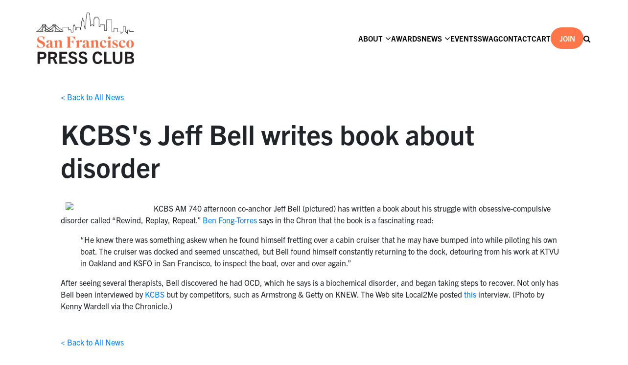

--- FILE ---
content_type: text/html; charset=UTF-8
request_url: https://sfpressclub.org/2007/03/13/kcbss-jeff-bell-writes-book-abou/
body_size: 18334
content:

<!doctype html>

<!--[if IEMobile 7 ]> <html lang="en-US"class="no-js iem7"> <![endif]-->
<!--[if lt IE 7 ]> <html lang="en-US" class="no-js ie6"> <![endif]-->
<!--[if IE 7 ]>    <html lang="en-US" class="no-js ie7"> <![endif]-->
<!--[if IE 8 ]>    <html lang="en-US" class="no-js ie8"> <![endif]-->
<!--[if (gte IE 9)|(gt IEMobile 7)|!(IEMobile)|!(IE)]><!--><html lang="en-US" class="no-js"><!--<![endif]-->

<head>
    <!-- Google tag (gtag.js) -->
    <script async src="https://www.googletagmanager.com/gtag/js?id=G-PWDRL3Y2BP"></script>
    <script>
        window.dataLayer = window.dataLayer || [];
        function gtag(){dataLayer.push(arguments);}
        gtag('js', new Date());

        gtag('config', 'G-PWDRL3Y2BP');
    </script>
    <script type="text/javascript">
        _linkedin_partner_id = "6174497";
        window._linkedin_data_partner_ids = window._linkedin_data_partner_ids || [];
        window._linkedin_data_partner_ids.push(_linkedin_partner_id);
    </script><script type="text/javascript">
        (function(l) {
            if (!l){window.lintrk = function(a,b){window.lintrk.q.push([a,b])};
                window.lintrk.q=[]}
            var s = document.getElementsByTagName("script")[0];
            var b = document.createElement("script");
            b.type = "text/javascript";b.async = true;
            b.src = "https://snap.licdn.com/li.lms-analytics/insight.min.js";
            s.parentNode.insertBefore(b, s);})(window.lintrk);
    </script>
    <noscript>
        <img height="1" width="1" style="display:none;" alt="" src="https://px.ads.linkedin.com/collect/?pid=6174497&fmt=gif" />
    </noscript>

    <meta charset="utf-8">
<script type="text/javascript">
/* <![CDATA[ */
var gform;gform||(document.addEventListener("gform_main_scripts_loaded",function(){gform.scriptsLoaded=!0}),document.addEventListener("gform/theme/scripts_loaded",function(){gform.themeScriptsLoaded=!0}),window.addEventListener("DOMContentLoaded",function(){gform.domLoaded=!0}),gform={domLoaded:!1,scriptsLoaded:!1,themeScriptsLoaded:!1,isFormEditor:()=>"function"==typeof InitializeEditor,callIfLoaded:function(o){return!(!gform.domLoaded||!gform.scriptsLoaded||!gform.themeScriptsLoaded&&!gform.isFormEditor()||(gform.isFormEditor()&&console.warn("The use of gform.initializeOnLoaded() is deprecated in the form editor context and will be removed in Gravity Forms 3.1."),o(),0))},initializeOnLoaded:function(o){gform.callIfLoaded(o)||(document.addEventListener("gform_main_scripts_loaded",()=>{gform.scriptsLoaded=!0,gform.callIfLoaded(o)}),document.addEventListener("gform/theme/scripts_loaded",()=>{gform.themeScriptsLoaded=!0,gform.callIfLoaded(o)}),window.addEventListener("DOMContentLoaded",()=>{gform.domLoaded=!0,gform.callIfLoaded(o)}))},hooks:{action:{},filter:{}},addAction:function(o,r,e,t){gform.addHook("action",o,r,e,t)},addFilter:function(o,r,e,t){gform.addHook("filter",o,r,e,t)},doAction:function(o){gform.doHook("action",o,arguments)},applyFilters:function(o){return gform.doHook("filter",o,arguments)},removeAction:function(o,r){gform.removeHook("action",o,r)},removeFilter:function(o,r,e){gform.removeHook("filter",o,r,e)},addHook:function(o,r,e,t,n){null==gform.hooks[o][r]&&(gform.hooks[o][r]=[]);var d=gform.hooks[o][r];null==n&&(n=r+"_"+d.length),gform.hooks[o][r].push({tag:n,callable:e,priority:t=null==t?10:t})},doHook:function(r,o,e){var t;if(e=Array.prototype.slice.call(e,1),null!=gform.hooks[r][o]&&((o=gform.hooks[r][o]).sort(function(o,r){return o.priority-r.priority}),o.forEach(function(o){"function"!=typeof(t=o.callable)&&(t=window[t]),"action"==r?t.apply(null,e):e[0]=t.apply(null,e)})),"filter"==r)return e[0]},removeHook:function(o,r,t,n){var e;null!=gform.hooks[o][r]&&(e=(e=gform.hooks[o][r]).filter(function(o,r,e){return!!(null!=n&&n!=o.tag||null!=t&&t!=o.priority)}),gform.hooks[o][r]=e)}});
/* ]]> */
</script>

    <meta http-equiv="X-UA-Compatible" content="IE=edge,chrome=1">
    <title></title>
    <meta name="viewport" content="width=device-width, initial-scale=1.0, maximum-scale=1.0, user-scalable=no" />
    <link rel="stylesheet" href="https://use.typekit.net/zjo8irl.css">
    <!-- wordpress head functions -->
    <meta name='robots' content='index, follow, max-image-preview:large, max-snippet:-1, max-video-preview:-1' />

	<!-- This site is optimized with the Yoast SEO plugin v26.7 - https://yoast.com/wordpress/plugins/seo/ -->
	<link rel="canonical" href="https://sfpressclub.org/2007/03/13/kcbss-jeff-bell-writes-book-abou/" />
	<meta property="og:locale" content="en_US" />
	<meta property="og:type" content="article" />
	<meta property="og:title" content="KCBS&#039;s Jeff Bell writes book about disorder - San Francisco Press Club" />
	<meta property="og:description" content="KCBS AM 740 afternoon co-anchor Jeff Bell (pictured) has written a book about his struggle with obsessive-compulsive disorder called &#8220;Rewind, [&hellip;]" />
	<meta property="og:url" content="https://sfpressclub.org/2007/03/13/kcbss-jeff-bell-writes-book-abou/" />
	<meta property="og:site_name" content="San Francisco Press Club" />
	<meta property="article:published_time" content="2007-03-13T09:49:00+00:00" />
	<meta name="author" content="San Francisco Press Club" />
	<meta name="twitter:card" content="summary_large_image" />
	<meta name="twitter:creator" content="@sf_pressclub" />
	<meta name="twitter:site" content="@sf_pressclub" />
	<meta name="twitter:label1" content="Written by" />
	<meta name="twitter:data1" content="San Francisco Press Club" />
	<meta name="twitter:label2" content="Est. reading time" />
	<meta name="twitter:data2" content="1 minute" />
	<script type="application/ld+json" class="yoast-schema-graph">{"@context":"https://schema.org","@graph":[{"@type":"Article","@id":"https://sfpressclub.org/2007/03/13/kcbss-jeff-bell-writes-book-abou/#article","isPartOf":{"@id":"https://sfpressclub.org/2007/03/13/kcbss-jeff-bell-writes-book-abou/"},"author":{"name":"San Francisco Press Club","@id":"https://sfpressclub.org/#/schema/person/3427bb34dde1d78d8aaa168ae8e46950"},"headline":"KCBS&#039;s Jeff Bell writes book about disorder","datePublished":"2007-03-13T09:49:00+00:00","mainEntityOfPage":{"@id":"https://sfpressclub.org/2007/03/13/kcbss-jeff-bell-writes-book-abou/"},"wordCount":159,"commentCount":0,"publisher":{"@id":"https://sfpressclub.org/#organization"},"keywords":["KCBS"],"articleSection":["SF Press Club News"],"inLanguage":"en-US","potentialAction":[{"@type":"CommentAction","name":"Comment","target":["https://sfpressclub.org/2007/03/13/kcbss-jeff-bell-writes-book-abou/#respond"]}]},{"@type":"WebPage","@id":"https://sfpressclub.org/2007/03/13/kcbss-jeff-bell-writes-book-abou/","url":"https://sfpressclub.org/2007/03/13/kcbss-jeff-bell-writes-book-abou/","name":"KCBS&#039;s Jeff Bell writes book about disorder - San Francisco Press Club","isPartOf":{"@id":"https://sfpressclub.org/#website"},"datePublished":"2007-03-13T09:49:00+00:00","breadcrumb":{"@id":"https://sfpressclub.org/2007/03/13/kcbss-jeff-bell-writes-book-abou/#breadcrumb"},"inLanguage":"en-US","potentialAction":[{"@type":"ReadAction","target":["https://sfpressclub.org/2007/03/13/kcbss-jeff-bell-writes-book-abou/"]}]},{"@type":"BreadcrumbList","@id":"https://sfpressclub.org/2007/03/13/kcbss-jeff-bell-writes-book-abou/#breadcrumb","itemListElement":[{"@type":"ListItem","position":1,"name":"Home","item":"https://sfpressclub.org/"},{"@type":"ListItem","position":2,"name":"News","item":"https://sfpressclub.org/news/"},{"@type":"ListItem","position":3,"name":"KCBS&#039;s Jeff Bell writes book about disorder"}]},{"@type":"WebSite","@id":"https://sfpressclub.org/#website","url":"https://sfpressclub.org/","name":"San Francisco Press Club","description":"Encouraging Excellence in Journalism","publisher":{"@id":"https://sfpressclub.org/#organization"},"potentialAction":[{"@type":"SearchAction","target":{"@type":"EntryPoint","urlTemplate":"https://sfpressclub.org/?s={search_term_string}"},"query-input":{"@type":"PropertyValueSpecification","valueRequired":true,"valueName":"search_term_string"}}],"inLanguage":"en-US"},{"@type":"Organization","@id":"https://sfpressclub.org/#organization","name":"San Francisco Press Club","alternateName":"SF Press Club","url":"https://sfpressclub.org/","logo":{"@type":"ImageObject","inLanguage":"en-US","@id":"https://sfpressclub.org/#/schema/logo/image/","url":"https://sfpressclub.org/wp-content/uploads/2022/03/logo-3.png","contentUrl":"https://sfpressclub.org/wp-content/uploads/2022/03/logo-3.png","width":320,"height":155,"caption":"San Francisco Press Club"},"image":{"@id":"https://sfpressclub.org/#/schema/logo/image/"},"sameAs":["https://x.com/sf_pressclub"]},{"@type":"Person","@id":"https://sfpressclub.org/#/schema/person/3427bb34dde1d78d8aaa168ae8e46950","name":"San Francisco Press Club","image":{"@type":"ImageObject","inLanguage":"en-US","@id":"https://sfpressclub.org/#/schema/person/image/","url":"https://secure.gravatar.com/avatar/?s=96&d=mm&r=g","contentUrl":"https://secure.gravatar.com/avatar/?s=96&d=mm&r=g","caption":"San Francisco Press Club"}}]}</script>
	<!-- / Yoast SEO plugin. -->


<link rel='dns-prefetch' href='//code.jquery.com' />
<link rel='dns-prefetch' href='//www.google.com' />
<link rel="alternate" title="oEmbed (JSON)" type="application/json+oembed" href="https://sfpressclub.org/wp-json/oembed/1.0/embed?url=https%3A%2F%2Fsfpressclub.org%2F2007%2F03%2F13%2Fkcbss-jeff-bell-writes-book-abou%2F" />
<link rel="alternate" title="oEmbed (XML)" type="text/xml+oembed" href="https://sfpressclub.org/wp-json/oembed/1.0/embed?url=https%3A%2F%2Fsfpressclub.org%2F2007%2F03%2F13%2Fkcbss-jeff-bell-writes-book-abou%2F&#038;format=xml" />
<style id='wp-img-auto-sizes-contain-inline-css' type='text/css'>
img:is([sizes=auto i],[sizes^="auto," i]){contain-intrinsic-size:3000px 1500px}
/*# sourceURL=wp-img-auto-sizes-contain-inline-css */
</style>
<link rel='stylesheet' id='silkypress-input-field-block-main-css' href='https://sfpressclub.org/wp-content/plugins/silkypress-input-field-block/build/style-silkypress-input-field-block-block.css?ver=aaf8f287cb327dcb2ddf' type='text/css' media='all' />
<style id='wp-emoji-styles-inline-css' type='text/css'>

	img.wp-smiley, img.emoji {
		display: inline !important;
		border: none !important;
		box-shadow: none !important;
		height: 1em !important;
		width: 1em !important;
		margin: 0 0.07em !important;
		vertical-align: -0.1em !important;
		background: none !important;
		padding: 0 !important;
	}
/*# sourceURL=wp-emoji-styles-inline-css */
</style>
<link rel='stylesheet' id='wp-block-library-css' href='https://sfpressclub.org/wp-includes/css/dist/block-library/style.min.css?ver=6.9' type='text/css' media='all' />
<link rel='stylesheet' id='wc-blocks-style-css' href='https://sfpressclub.org/wp-content/plugins/woocommerce/assets/client/blocks/wc-blocks.css?ver=wc-10.4.3' type='text/css' media='all' />
<style id='global-styles-inline-css' type='text/css'>
:root{--wp--preset--aspect-ratio--square: 1;--wp--preset--aspect-ratio--4-3: 4/3;--wp--preset--aspect-ratio--3-4: 3/4;--wp--preset--aspect-ratio--3-2: 3/2;--wp--preset--aspect-ratio--2-3: 2/3;--wp--preset--aspect-ratio--16-9: 16/9;--wp--preset--aspect-ratio--9-16: 9/16;--wp--preset--color--black: #000000;--wp--preset--color--cyan-bluish-gray: #abb8c3;--wp--preset--color--white: #ffffff;--wp--preset--color--pale-pink: #f78da7;--wp--preset--color--vivid-red: #cf2e2e;--wp--preset--color--luminous-vivid-orange: #ff6900;--wp--preset--color--luminous-vivid-amber: #fcb900;--wp--preset--color--light-green-cyan: #7bdcb5;--wp--preset--color--vivid-green-cyan: #00d084;--wp--preset--color--pale-cyan-blue: #8ed1fc;--wp--preset--color--vivid-cyan-blue: #0693e3;--wp--preset--color--vivid-purple: #9b51e0;--wp--preset--gradient--vivid-cyan-blue-to-vivid-purple: linear-gradient(135deg,rgb(6,147,227) 0%,rgb(155,81,224) 100%);--wp--preset--gradient--light-green-cyan-to-vivid-green-cyan: linear-gradient(135deg,rgb(122,220,180) 0%,rgb(0,208,130) 100%);--wp--preset--gradient--luminous-vivid-amber-to-luminous-vivid-orange: linear-gradient(135deg,rgb(252,185,0) 0%,rgb(255,105,0) 100%);--wp--preset--gradient--luminous-vivid-orange-to-vivid-red: linear-gradient(135deg,rgb(255,105,0) 0%,rgb(207,46,46) 100%);--wp--preset--gradient--very-light-gray-to-cyan-bluish-gray: linear-gradient(135deg,rgb(238,238,238) 0%,rgb(169,184,195) 100%);--wp--preset--gradient--cool-to-warm-spectrum: linear-gradient(135deg,rgb(74,234,220) 0%,rgb(151,120,209) 20%,rgb(207,42,186) 40%,rgb(238,44,130) 60%,rgb(251,105,98) 80%,rgb(254,248,76) 100%);--wp--preset--gradient--blush-light-purple: linear-gradient(135deg,rgb(255,206,236) 0%,rgb(152,150,240) 100%);--wp--preset--gradient--blush-bordeaux: linear-gradient(135deg,rgb(254,205,165) 0%,rgb(254,45,45) 50%,rgb(107,0,62) 100%);--wp--preset--gradient--luminous-dusk: linear-gradient(135deg,rgb(255,203,112) 0%,rgb(199,81,192) 50%,rgb(65,88,208) 100%);--wp--preset--gradient--pale-ocean: linear-gradient(135deg,rgb(255,245,203) 0%,rgb(182,227,212) 50%,rgb(51,167,181) 100%);--wp--preset--gradient--electric-grass: linear-gradient(135deg,rgb(202,248,128) 0%,rgb(113,206,126) 100%);--wp--preset--gradient--midnight: linear-gradient(135deg,rgb(2,3,129) 0%,rgb(40,116,252) 100%);--wp--preset--font-size--small: 13px;--wp--preset--font-size--medium: 20px;--wp--preset--font-size--large: 36px;--wp--preset--font-size--x-large: 42px;--wp--preset--spacing--20: 0.44rem;--wp--preset--spacing--30: 0.67rem;--wp--preset--spacing--40: 1rem;--wp--preset--spacing--50: 1.5rem;--wp--preset--spacing--60: 2.25rem;--wp--preset--spacing--70: 3.38rem;--wp--preset--spacing--80: 5.06rem;--wp--preset--shadow--natural: 6px 6px 9px rgba(0, 0, 0, 0.2);--wp--preset--shadow--deep: 12px 12px 50px rgba(0, 0, 0, 0.4);--wp--preset--shadow--sharp: 6px 6px 0px rgba(0, 0, 0, 0.2);--wp--preset--shadow--outlined: 6px 6px 0px -3px rgb(255, 255, 255), 6px 6px rgb(0, 0, 0);--wp--preset--shadow--crisp: 6px 6px 0px rgb(0, 0, 0);}:where(.is-layout-flex){gap: 0.5em;}:where(.is-layout-grid){gap: 0.5em;}body .is-layout-flex{display: flex;}.is-layout-flex{flex-wrap: wrap;align-items: center;}.is-layout-flex > :is(*, div){margin: 0;}body .is-layout-grid{display: grid;}.is-layout-grid > :is(*, div){margin: 0;}:where(.wp-block-columns.is-layout-flex){gap: 2em;}:where(.wp-block-columns.is-layout-grid){gap: 2em;}:where(.wp-block-post-template.is-layout-flex){gap: 1.25em;}:where(.wp-block-post-template.is-layout-grid){gap: 1.25em;}.has-black-color{color: var(--wp--preset--color--black) !important;}.has-cyan-bluish-gray-color{color: var(--wp--preset--color--cyan-bluish-gray) !important;}.has-white-color{color: var(--wp--preset--color--white) !important;}.has-pale-pink-color{color: var(--wp--preset--color--pale-pink) !important;}.has-vivid-red-color{color: var(--wp--preset--color--vivid-red) !important;}.has-luminous-vivid-orange-color{color: var(--wp--preset--color--luminous-vivid-orange) !important;}.has-luminous-vivid-amber-color{color: var(--wp--preset--color--luminous-vivid-amber) !important;}.has-light-green-cyan-color{color: var(--wp--preset--color--light-green-cyan) !important;}.has-vivid-green-cyan-color{color: var(--wp--preset--color--vivid-green-cyan) !important;}.has-pale-cyan-blue-color{color: var(--wp--preset--color--pale-cyan-blue) !important;}.has-vivid-cyan-blue-color{color: var(--wp--preset--color--vivid-cyan-blue) !important;}.has-vivid-purple-color{color: var(--wp--preset--color--vivid-purple) !important;}.has-black-background-color{background-color: var(--wp--preset--color--black) !important;}.has-cyan-bluish-gray-background-color{background-color: var(--wp--preset--color--cyan-bluish-gray) !important;}.has-white-background-color{background-color: var(--wp--preset--color--white) !important;}.has-pale-pink-background-color{background-color: var(--wp--preset--color--pale-pink) !important;}.has-vivid-red-background-color{background-color: var(--wp--preset--color--vivid-red) !important;}.has-luminous-vivid-orange-background-color{background-color: var(--wp--preset--color--luminous-vivid-orange) !important;}.has-luminous-vivid-amber-background-color{background-color: var(--wp--preset--color--luminous-vivid-amber) !important;}.has-light-green-cyan-background-color{background-color: var(--wp--preset--color--light-green-cyan) !important;}.has-vivid-green-cyan-background-color{background-color: var(--wp--preset--color--vivid-green-cyan) !important;}.has-pale-cyan-blue-background-color{background-color: var(--wp--preset--color--pale-cyan-blue) !important;}.has-vivid-cyan-blue-background-color{background-color: var(--wp--preset--color--vivid-cyan-blue) !important;}.has-vivid-purple-background-color{background-color: var(--wp--preset--color--vivid-purple) !important;}.has-black-border-color{border-color: var(--wp--preset--color--black) !important;}.has-cyan-bluish-gray-border-color{border-color: var(--wp--preset--color--cyan-bluish-gray) !important;}.has-white-border-color{border-color: var(--wp--preset--color--white) !important;}.has-pale-pink-border-color{border-color: var(--wp--preset--color--pale-pink) !important;}.has-vivid-red-border-color{border-color: var(--wp--preset--color--vivid-red) !important;}.has-luminous-vivid-orange-border-color{border-color: var(--wp--preset--color--luminous-vivid-orange) !important;}.has-luminous-vivid-amber-border-color{border-color: var(--wp--preset--color--luminous-vivid-amber) !important;}.has-light-green-cyan-border-color{border-color: var(--wp--preset--color--light-green-cyan) !important;}.has-vivid-green-cyan-border-color{border-color: var(--wp--preset--color--vivid-green-cyan) !important;}.has-pale-cyan-blue-border-color{border-color: var(--wp--preset--color--pale-cyan-blue) !important;}.has-vivid-cyan-blue-border-color{border-color: var(--wp--preset--color--vivid-cyan-blue) !important;}.has-vivid-purple-border-color{border-color: var(--wp--preset--color--vivid-purple) !important;}.has-vivid-cyan-blue-to-vivid-purple-gradient-background{background: var(--wp--preset--gradient--vivid-cyan-blue-to-vivid-purple) !important;}.has-light-green-cyan-to-vivid-green-cyan-gradient-background{background: var(--wp--preset--gradient--light-green-cyan-to-vivid-green-cyan) !important;}.has-luminous-vivid-amber-to-luminous-vivid-orange-gradient-background{background: var(--wp--preset--gradient--luminous-vivid-amber-to-luminous-vivid-orange) !important;}.has-luminous-vivid-orange-to-vivid-red-gradient-background{background: var(--wp--preset--gradient--luminous-vivid-orange-to-vivid-red) !important;}.has-very-light-gray-to-cyan-bluish-gray-gradient-background{background: var(--wp--preset--gradient--very-light-gray-to-cyan-bluish-gray) !important;}.has-cool-to-warm-spectrum-gradient-background{background: var(--wp--preset--gradient--cool-to-warm-spectrum) !important;}.has-blush-light-purple-gradient-background{background: var(--wp--preset--gradient--blush-light-purple) !important;}.has-blush-bordeaux-gradient-background{background: var(--wp--preset--gradient--blush-bordeaux) !important;}.has-luminous-dusk-gradient-background{background: var(--wp--preset--gradient--luminous-dusk) !important;}.has-pale-ocean-gradient-background{background: var(--wp--preset--gradient--pale-ocean) !important;}.has-electric-grass-gradient-background{background: var(--wp--preset--gradient--electric-grass) !important;}.has-midnight-gradient-background{background: var(--wp--preset--gradient--midnight) !important;}.has-small-font-size{font-size: var(--wp--preset--font-size--small) !important;}.has-medium-font-size{font-size: var(--wp--preset--font-size--medium) !important;}.has-large-font-size{font-size: var(--wp--preset--font-size--large) !important;}.has-x-large-font-size{font-size: var(--wp--preset--font-size--x-large) !important;}
/*# sourceURL=global-styles-inline-css */
</style>

<style id='classic-theme-styles-inline-css' type='text/css'>
/*! This file is auto-generated */
.wp-block-button__link{color:#fff;background-color:#32373c;border-radius:9999px;box-shadow:none;text-decoration:none;padding:calc(.667em + 2px) calc(1.333em + 2px);font-size:1.125em}.wp-block-file__button{background:#32373c;color:#fff;text-decoration:none}
/*# sourceURL=/wp-includes/css/classic-themes.min.css */
</style>
<link rel='stylesheet' id='woocommerce-layout-css' href='https://sfpressclub.org/wp-content/plugins/woocommerce/assets/css/woocommerce-layout.css?ver=10.4.3' type='text/css' media='all' />
<link rel='stylesheet' id='woocommerce-smallscreen-css' href='https://sfpressclub.org/wp-content/plugins/woocommerce/assets/css/woocommerce-smallscreen.css?ver=10.4.3' type='text/css' media='only screen and (max-width: 768px)' />
<link rel='stylesheet' id='woocommerce-general-css' href='https://sfpressclub.org/wp-content/plugins/woocommerce/assets/css/woocommerce.css?ver=10.4.3' type='text/css' media='all' />
<style id='woocommerce-inline-inline-css' type='text/css'>
.woocommerce form .form-row .required { visibility: visible; }
/*# sourceURL=woocommerce-inline-inline-css */
</style>
<link rel='stylesheet' id='bootstrap-css' href='https://sfpressclub.org/wp-content/themes/sfpressclub/node_modules/bootstrap/dist/css/bootstrap.min.css' type='text/css' media='all' />
<link rel='stylesheet' id='slick-css' href='https://sfpressclub.org/wp-content/themes/sfpressclub/node_modules/slick-carousel/slick/slick.css' type='text/css' media='all' />
<link rel='stylesheet' id='main-css' href='https://sfpressclub.org/wp-content/themes/sfpressclub/assets/css/main.min.css?ver=0.44' type='text/css' media='all' />
<link rel='stylesheet' id='font-awesome-css' href='https://sfpressclub.org/wp-content/themes/sfpressclub/node_modules/font-awesome/css/font-awesome.css' type='text/css' media='all' />
<link rel='stylesheet' id='dashicons-css' href='https://sfpressclub.org/wp-includes/css/dashicons.min.css?ver=6.9' type='text/css' media='all' />
<style id='generateblocks-inline-css' type='text/css'>
:root{--gb-container-width:1100px;}.gb-container .wp-block-image img{vertical-align:middle;}.gb-grid-wrapper .wp-block-image{margin-bottom:0;}.gb-highlight{background:none;}.gb-shape{line-height:0;}.gb-container-link{position:absolute;top:0;right:0;bottom:0;left:0;z-index:99;}
/*# sourceURL=generateblocks-inline-css */
</style>
<script type="text/javascript" src="//code.jquery.com/jquery-2.2.4.min.js?ver=2.2.4" id="jquery-js"></script>
<script type="text/javascript" src="https://sfpressclub.org/wp-content/plugins/woocommerce/assets/js/jquery-blockui/jquery.blockUI.min.js?ver=2.7.0-wc.10.4.3" id="wc-jquery-blockui-js" defer="defer" data-wp-strategy="defer"></script>
<script type="text/javascript" id="wc-add-to-cart-js-extra">
/* <![CDATA[ */
var wc_add_to_cart_params = {"ajax_url":"/wp-admin/admin-ajax.php","wc_ajax_url":"/?wc-ajax=%%endpoint%%","i18n_view_cart":"View cart","cart_url":"https://sfpressclub.org/cart/","is_cart":"","cart_redirect_after_add":"yes"};
//# sourceURL=wc-add-to-cart-js-extra
/* ]]> */
</script>
<script type="text/javascript" src="https://sfpressclub.org/wp-content/plugins/woocommerce/assets/js/frontend/add-to-cart.min.js?ver=10.4.3" id="wc-add-to-cart-js" defer="defer" data-wp-strategy="defer"></script>
<script type="text/javascript" src="https://sfpressclub.org/wp-content/plugins/woocommerce/assets/js/js-cookie/js.cookie.min.js?ver=2.1.4-wc.10.4.3" id="wc-js-cookie-js" defer="defer" data-wp-strategy="defer"></script>
<script type="text/javascript" id="woocommerce-js-extra">
/* <![CDATA[ */
var woocommerce_params = {"ajax_url":"/wp-admin/admin-ajax.php","wc_ajax_url":"/?wc-ajax=%%endpoint%%","i18n_password_show":"Show password","i18n_password_hide":"Hide password"};
//# sourceURL=woocommerce-js-extra
/* ]]> */
</script>
<script type="text/javascript" src="https://sfpressclub.org/wp-content/plugins/woocommerce/assets/js/frontend/woocommerce.min.js?ver=10.4.3" id="woocommerce-js" defer="defer" data-wp-strategy="defer"></script>
<script type="text/javascript" src="https://sfpressclub.org/wp-content/themes/sfpressclub/node_modules/bootstrap/dist/js/bootstrap.min.js?ver=6.9" id="bootstrap-js-js"></script>
<script type="text/javascript" src="https://sfpressclub.org/wp-content/themes/sfpressclub/node_modules/slick-carousel/slick/slick.min.js?ver=6.9" id="slick-js-js"></script>
<script type="text/javascript" src="https://sfpressclub.org/wp-content/themes/sfpressclub/assets/css/../js/index.js?ver=1.57" id="main-js-js"></script>
<script type="text/javascript" src="https://sfpressclub.org/wp-content/themes/sfpressclub/assets/css/../js/smoothscroll.js?ver=1.0" id="smoothscroll-js-js"></script>
<script type="text/javascript" src="https://sfpressclub.org/wp-content/themes/sfpressclub/node_modules/waypoints/lib/jquery.waypoints.min.js?ver=6.9" id="waypoints-js-js"></script>
<link rel="https://api.w.org/" href="https://sfpressclub.org/wp-json/" /><link rel="alternate" title="JSON" type="application/json" href="https://sfpressclub.org/wp-json/wp/v2/posts/8139" /><link rel='shortlink' href='https://sfpressclub.org/?p=8139' />
<meta name="tec-api-version" content="v1"><meta name="tec-api-origin" content="https://sfpressclub.org"><link rel="alternate" href="https://sfpressclub.org/wp-json/tribe/events/v1/" />	<noscript><style>.woocommerce-product-gallery{ opacity: 1 !important; }</style></noscript>
	<link rel="icon" href="https://sfpressclub.org/wp-content/uploads/2022/04/cropped-95button-32x32.png" sizes="32x32" />
<link rel="icon" href="https://sfpressclub.org/wp-content/uploads/2022/04/cropped-95button-192x192.png" sizes="192x192" />
<link rel="apple-touch-icon" href="https://sfpressclub.org/wp-content/uploads/2022/04/cropped-95button-180x180.png" />
<meta name="msapplication-TileImage" content="https://sfpressclub.org/wp-content/uploads/2022/04/cropped-95button-270x270.png" />
		<style type="text/css" id="wp-custom-css">
			
.duo-wrapper .image img[src="https://sfpressclub.org/wp-content/uploads/2025/10/gni-logo-color.png"]{
	object-fit: contain;
	object-position: center;
}

.single-post.postid-28225 .image-single img{
	object-fit: cover;
	max-height: 350px;
}

@media screen and (max-width: 1023px){
.single-post.postid-28225 .image-single img,
.single-post.postid-28279 .image-single img{
	object-fit: cover;
	max-height: 100px;
	/*display: none;*/
}
	
}

.awards-winners-listing .award:hover{
	opacity: 1;
	cursor: unset;
	text-decoration: none !important;
}

.award-winners-listing .duo-wrapper-no-image{

	  width: 30%;
    box-sizing: border-box;
}

@media screen and (max-width: 1023px){
	.award-winners-listing .duo-wrapper-no-image{

	  width: 100%;
    box-sizing: border-box;
}
}

.award-winners-listing .title.credits,
.award-winners-listing a .title.credits{
	font-size: 28px;
	line-height: 36px;
	color: #000;
}

.award-winners-listing .entry_title{
	font-size: 18px;
	line-height: 26px;
	margin-bottom: 5px;
		margin-top: 0;
		color: #000;
	text-decoration: none !important;
    opacity: 1 !important;
}

.award-winners-listing .award{
	font-size: 18px;
	line-height: 26px;
	margin-bottom: 5px;
	font-size: 20px;
	color: #000;
	text-decoration: none !important;
    opacity: 1 !important;

}

.award-winners-listing .category_name{
	font-size: 18px;
	line-height: 26px;
	margin-bottom: 5px;
	margin-top: 0;
		color: #000;
	text-decoration: none !important;
    opacity: 1 !important;
}

.award-winners-listing .division{
	font-size: 18px;
	line-height: 26px;
	margin-bottom: 5px;
	margin-top: 0;
		color: #000;
	text-decoration: none !important;
    opacity: 1 !important;
}






.page-template-default .full-width p{
	width: 100%;
}

.page-template-default.store .SprdMain,
.page-template-default.swag .SprdMain{
    margin: 0 auto;
    max-width: 100%;
    width: 100%;
}

.page-template-default.swag .SprdMain .sprd-footer{
	max-width: 100%;
}

.page-template-default.store .header-content,
.page-template-default.swag .header-content{
	display: none;
}

.page-template-default.store .SprdMain .sprd-header,
.page-template-default.swag .SprdMain .sprd-header{
	padding: 0;
}

@media screen and (max-width: 500px){
	.page-template-default.store .SprdMain .sprd-header,
	.page-template-default.swag .SprdMain .sprd-header{
		padding-top: 10px;
		padding-bottom: 10px;
	}
	
		.page-template-default.store .SprdMain .sprd-burgermenu__content
	,.page-template-default.swag .SprdMain .sprd-burgermenu__content{
		margin-top: 20px;
	}
}

.page-template-default.store .sprd-header__image,
.page-template-default.swag .sprd-header__image{
	visibility: hidden;
	height: 0;
  padding: 0;
}

#sprd-startpage-teaser{
	display: none;
}
#sprd-basket-button{
	color: #fff;
}

#sprd-basket{
	position: absolute;
		right: 0;
	bottom: -43px;
	z-index:9999;
}

#sprd-header-container{
	margin-top: 20px;
}



section.related.products{
	display: flex;
	flex-direction: column;
	width: 100%;
}
.single-product #sidebar{
	display: none;
}

.single-product .content-area{
	min-height: 600px;
}

.single_add_to_cart_button{
	background-color: #ff764a !important;
}

.product_meta{
	display: none !important;
}

.wc-block-cart__submit-button,
.add_to_cart_button,
.wp-element-button{
	background-color: #ff764a !important;
    color: #fff !important;
	border: none;
	margin-bottom: 20px !important;
}

.wc-block-cart__submit-button:hover,
.add_to_cart_button:hover,
.wp-element-button:hover{
	color: #fff;
	opacity: .8;
	text-decoration: none;
}

.post-type-archive #sidebar{
	display: none;
}
.wp-block-embed iframe{
	width:100vw;
	height: 38vw;
}






section.related.products{
	display: flex;
	flex-direction: column;
	width: 100%;
}
.single-product #sidebar{
	display: none;
}

.single-product .content-area{
	min-height: 600px;
}

.single_add_to_cart_button{
	background-color: #ff764a !important;
}

.product_meta{
	display: none !important;
}

.wc-block-cart__submit-button,
.add_to_cart_button,
.wp-element-button{
	background-color: #ff764a !important;
    color: #fff !important;
	border: none;
	margin-bottom: 20px !important;
}

.wc-block-cart__submit-button:hover,
.add_to_cart_button:hover,
.wp-element-button:hover{
	color: #fff;
	opacity: .8;
	text-decoration: none;
}

.post-type-archive #sidebar{
	display: none;
}
.wp-block-embed iframe{
	width:100vw;
	height: 38vw;
}
		</style>
		    <!-- end of wordpress head -->

    <!-- Dynamic inline styles -->
    
    <style>


        
    </style>

<link rel='stylesheet' id='wc-stripe-blocks-checkout-style-css' href='https://sfpressclub.org/wp-content/plugins/woocommerce-gateway-stripe/build/upe-blocks.css?ver=5149cca93b0373758856' type='text/css' media='all' />
<link rel='stylesheet' id='gform_basic-css' href='https://sfpressclub.org/wp-content/plugins/gravityforms/assets/css/dist/basic.min.css?ver=2.9.25' type='text/css' media='all' />
<link rel='stylesheet' id='gform_theme_components-css' href='https://sfpressclub.org/wp-content/plugins/gravityforms/assets/css/dist/theme-components.min.css?ver=2.9.25' type='text/css' media='all' />
<link rel='stylesheet' id='gform_theme-css' href='https://sfpressclub.org/wp-content/plugins/gravityforms/assets/css/dist/theme.min.css?ver=2.9.25' type='text/css' media='all' />
</head>

<body id="top"  class="wp-singular post-template-default single single-post postid-8139 single-format-standard wp-theme-base-theme wp-child-theme-sfpressclub theme-base-theme woocommerce-no-js tribe-no-js kcbss-jeff-bell-writes-book-abou">



<header id="header-container" class=" no-gallery no-children">

    <div class="navbar-container">
        <nav class="navbar navbar-light navbar-static-top navbar-expand-lg" role="navigation">
            <div class="navbar-contents-wrapper">

                <div class="navbar-header">
                                        <a class="navbar-brand"  href="https://sfpressclub.org">
                        <img alt="Logo" width="200" height="auto" src='https://sfpressclub.org/wp-content/uploads/2024/07/sf-logo-new.png'>

                    </a>


                    <button class="navbar-toggler navbar-toggler-right ml-auto" type="button" data-toggle="collapse" data-target=".nav-links" aria-controls="nav-links" aria-expanded="false" aria-label="Toggle navigation">
                        <i class="fa fa-search search-menu-item-mobile"></i>
                        <span class="dashicons dashicons-menu-alt3"></span>
                        <span class="navbar-toggler-close dashicons dashicons-no-alt"></span>
                    </button>
                </div><!--end: navbar-header-->

                <div class="nav-links-container ">
                    <div id="nav-links" class="nav-links collapse navbar-collapse pull-right">
                        <div class="mobile-nav-logo-container">
                            <a class="mobile-nav-logo" href="https://sfpressclub.org">

                            </a>
                        </div>
                        <div class="menu-main-menu-container"><ul id="menu-main-menu" class="nav navbar-nav"><li id="menu-item-161" class="menu-item menu-item-type-custom menu-item-object-custom menu-item-has-children menu-item-161"><a href="/">About</a>
<ul class="sub-menu">
	<li id="menu-item-98" class="menu-item menu-item-type-post_type menu-item-object-page menu-item-98"><a href="https://sfpressclub.org/board-of-directors/">Board Of Directors</a></li>
	<li id="menu-item-116" class="menu-item menu-item-type-post_type menu-item-object-page menu-item-116"><a href="https://sfpressclub.org/board-meeting-minutes/">Board Meeting Minutes</a></li>
	<li id="menu-item-117" class="menu-item menu-item-type-post_type menu-item-object-page menu-item-117"><a href="https://sfpressclub.org/press-club-history/">Press Club History</a></li>
	<li id="menu-item-118" class="menu-item menu-item-type-post_type menu-item-object-page menu-item-118"><a href="https://sfpressclub.org/club-by-laws/">Club By-Laws</a></li>
	<li id="menu-item-16912" class="menu-item menu-item-type-post_type menu-item-object-page menu-item-16912"><a href="https://sfpressclub.org/proclamation/">Proclamation</a></li>
</ul>
</li>
<li id="menu-item-33" class="menu-item menu-item-type-post_type menu-item-object-page menu-item-33"><a href="https://sfpressclub.org/journalism-awards/">Awards</a></li>
<li id="menu-item-23" class="menu-item menu-item-type-post_type menu-item-object-page current_page_parent menu-item-has-children menu-item-23"><a href="https://sfpressclub.org/news/">News</a>
<ul class="sub-menu">
	<li id="menu-item-119" class="menu-item menu-item-type-post_type menu-item-object-page menu-item-119"><a href="https://sfpressclub.org/san-francisco-press-club-news/">San Francisco Press Club News</a></li>
	<li id="menu-item-120" class="menu-item menu-item-type-post_type menu-item-object-page menu-item-120"><a href="https://sfpressclub.org/bay-area-media-news/">Bay Area Media News</a></li>
</ul>
</li>
<li id="menu-item-241" class="menu-item menu-item-type-post_type menu-item-object-page menu-item-241"><a href="https://sfpressclub.org/events/">Events</a></li>
<li id="menu-item-20025" class="menu-item menu-item-type-post_type menu-item-object-page menu-item-20025"><a href="https://sfpressclub.org/swag/">Swag</a></li>
<li id="menu-item-35" class="menu-item menu-item-type-post_type menu-item-object-page menu-item-35"><a href="https://sfpressclub.org/contact/">Contact</a></li>
<li id="menu-item-20207" class="menu-item menu-item-type-custom menu-item-object-custom menu-item-20207"><a href="https://sfpressclub.org/cart/">Cart</a></li>
<li id="menu-item-102" class="join-button menu-item menu-item-type-custom menu-item-object-custom menu-item-102"><a href="/join">Join</a></li>
<li id="menu-item-101" class="search-icon menu-item menu-item-type-custom menu-item-object-custom menu-item-101"><a href="#"><i class="fa fa-search" id="searchModalButton"></i></a></li>
</ul></div><!--end: nav-->

                        <div class="section-text mobile-social-links">

                        </div>


                    </div><!--end: navbar-collapse-->
                </div>
            </div><!--end: .navbar-contents-wrapper-->

        </nav><!--end: navbar-->
        <div class="header-content">

            </div>

            
        </div>
    </div>

</header><!--end: container-->

<style>
.image-single img{
    object-fit: cover;
    object-position: 50% 50%;
}

</style>

<main id="basic" role="main">
    <a href="/news" class="back-to-blogs"> < Back to All News</a>
    <h2 class="single-title">KCBS&#039;s Jeff Bell writes book about disorder</h2>
            <div class="post-content-post"><p><img SRC="http://www.sfgate.com/c/pictures/2007/03/11/pk_radiowaves11_jeff.jpg" WIDTH=170 ALIGN=LEFT HSPACE=10 VSPACE=0>KCBS AM 740 afternoon co-anchor Jeff Bell (pictured) has written a book about his struggle with obsessive-compulsive disorder called &#8220;Rewind, Replay, Repeat.&#8221; <a href=http://www.sfgate.com/cgi-bin/article.cgi?f=/c/a/2007/03/11/PKGRJN885U1.DTL&#038;type=tvradio>Ben Fong-Torres</a> says in the Chron that the book is a fascinating read:</p>
<ul>&#8220;He knew there was something askew when he found himself fretting over a cabin cruiser that he may have bumped into while piloting his own boat. The cruiser was docked and seemed unscathed, but Bell found himself constantly returning to the dock, detouring from his work at KTVU in Oakland and KSFO in San Francisco, to inspect the boat, over and over again.&#8221;</ul>
<p>After seeing several therapists, Bell discovered he had OCD, which he says is a biochemical disorder, and began taking steps to recover. Not only has Bell been interviewed by <a href=http://www.kcbs.com/pages/193995.php?contentType=4&#038;contentId=299454>KCBS</a> but by competitors, such as Armstrong &#038; Getty on KNEW. The Web site Local2Me posted <a href=http://www.local2me.com/readMsg/906137610?refd=>this</a> interview. (Photo by Kenny Wardell via the Chronicle.)</p>
</div>

        <a href="/news" class="back-to-blogs"> < Back to All News</a>
</main>


            
        <footer>
            <h3 class="form-title">Join Our Mailing List</h3>
            <div class="form-wrapper">
            
                <div class='gf_browser_chrome gform_wrapper gravity-theme gform-theme--no-framework' data-form-theme='gravity-theme' data-form-index='0' id='gform_wrapper_1' >
                        <div class='gform_heading'>
							<p class='gform_required_legend'>&quot;<span class="gfield_required gfield_required_asterisk">*</span>&quot; indicates required fields</p>
                        </div><form method='post' enctype='multipart/form-data'  id='gform_1'  action='/2007/03/13/kcbss-jeff-bell-writes-book-abou/' data-formid='1' novalidate><div class='gf_invisible ginput_recaptchav3' data-sitekey='6LdOV3InAAAAAJG6TBuPAbhfY98HNy8VlVKtkUPg' data-tabindex='0'><input id="input_9e4ac593f2b5cde8e633ad1c4ff5c880" class="gfield_recaptcha_response" type="hidden" name="input_9e4ac593f2b5cde8e633ad1c4ff5c880" value=""/></div>
                        <div class='gform-body gform_body'><div id='gform_fields_1' class='gform_fields top_label form_sublabel_below description_below validation_below'><div id="field_1_1" class="gfield gfield--type-email gfield_contains_required field_sublabel_below gfield--no-description field_description_below hidden_label field_validation_below gfield_visibility_visible"  ><label class='gfield_label gform-field-label' for='input_1_1'>Email<span class="gfield_required"><span class="gfield_required gfield_required_asterisk">*</span></span></label><div class='ginput_container ginput_container_email'>
                            <input name='input_1' id='input_1_1' type='email' value='' class='large'   placeholder='ENTER YOUR EMAIL' aria-required="true" aria-invalid="false"  />
                        </div></div></div></div>
        <div class='gform-footer gform_footer top_label'> <input type='submit' id='gform_submit_button_1' class='gform_button button' onclick='gform.submission.handleButtonClick(this);' data-submission-type='submit' value='Submit'  /> 
            <input type='hidden' class='gform_hidden' name='gform_submission_method' data-js='gform_submission_method_1' value='postback' />
            <input type='hidden' class='gform_hidden' name='gform_theme' data-js='gform_theme_1' id='gform_theme_1' value='gravity-theme' />
            <input type='hidden' class='gform_hidden' name='gform_style_settings' data-js='gform_style_settings_1' id='gform_style_settings_1' value='[]' />
            <input type='hidden' class='gform_hidden' name='is_submit_1' value='1' />
            <input type='hidden' class='gform_hidden' name='gform_submit' value='1' />
            
            <input type='hidden' class='gform_hidden' name='gform_unique_id' value='' />
            <input type='hidden' class='gform_hidden' name='state_1' value='WyJbXSIsIjNiYTE4ZTg2MWZhMzMwYWUzOTNkZjY3YzNjMWY1MTIzIl0=' />
            <input type='hidden' autocomplete='off' class='gform_hidden' name='gform_target_page_number_1' id='gform_target_page_number_1' value='0' />
            <input type='hidden' autocomplete='off' class='gform_hidden' name='gform_source_page_number_1' id='gform_source_page_number_1' value='1' />
            <input type='hidden' name='gform_field_values' value='' />
            
        </div>
                        </form>
                        </div><script type="text/javascript">
/* <![CDATA[ */
 gform.initializeOnLoaded( function() {gformInitSpinner( 1, 'https://sfpressclub.org/wp-content/plugins/gravityforms/images/spinner.svg', true );jQuery('#gform_ajax_frame_1').on('load',function(){var contents = jQuery(this).contents().find('*').html();var is_postback = contents.indexOf('GF_AJAX_POSTBACK') >= 0;if(!is_postback){return;}var form_content = jQuery(this).contents().find('#gform_wrapper_1');var is_confirmation = jQuery(this).contents().find('#gform_confirmation_wrapper_1').length > 0;var is_redirect = contents.indexOf('gformRedirect(){') >= 0;var is_form = form_content.length > 0 && ! is_redirect && ! is_confirmation;var mt = parseInt(jQuery('html').css('margin-top'), 10) + parseInt(jQuery('body').css('margin-top'), 10) + 100;if(is_form){jQuery('#gform_wrapper_1').html(form_content.html());if(form_content.hasClass('gform_validation_error')){jQuery('#gform_wrapper_1').addClass('gform_validation_error');} else {jQuery('#gform_wrapper_1').removeClass('gform_validation_error');}setTimeout( function() { /* delay the scroll by 50 milliseconds to fix a bug in chrome */  }, 50 );if(window['gformInitDatepicker']) {gformInitDatepicker();}if(window['gformInitPriceFields']) {gformInitPriceFields();}var current_page = jQuery('#gform_source_page_number_1').val();gformInitSpinner( 1, 'https://sfpressclub.org/wp-content/plugins/gravityforms/images/spinner.svg', true );jQuery(document).trigger('gform_page_loaded', [1, current_page]);window['gf_submitting_1'] = false;}else if(!is_redirect){var confirmation_content = jQuery(this).contents().find('.GF_AJAX_POSTBACK').html();if(!confirmation_content){confirmation_content = contents;}jQuery('#gform_wrapper_1').replaceWith(confirmation_content);jQuery(document).trigger('gform_confirmation_loaded', [1]);window['gf_submitting_1'] = false;wp.a11y.speak(jQuery('#gform_confirmation_message_1').text());}else{jQuery('#gform_1').append(contents);if(window['gformRedirect']) {gformRedirect();}}jQuery(document).trigger("gform_pre_post_render", [{ formId: "1", currentPage: "current_page", abort: function() { this.preventDefault(); } }]);        if (event && event.defaultPrevented) {                return;        }        const gformWrapperDiv = document.getElementById( "gform_wrapper_1" );        if ( gformWrapperDiv ) {            const visibilitySpan = document.createElement( "span" );            visibilitySpan.id = "gform_visibility_test_1";            gformWrapperDiv.insertAdjacentElement( "afterend", visibilitySpan );        }        const visibilityTestDiv = document.getElementById( "gform_visibility_test_1" );        let postRenderFired = false;        function triggerPostRender() {            if ( postRenderFired ) {                return;            }            postRenderFired = true;            gform.core.triggerPostRenderEvents( 1, current_page );            if ( visibilityTestDiv ) {                visibilityTestDiv.parentNode.removeChild( visibilityTestDiv );            }        }        function debounce( func, wait, immediate ) {            var timeout;            return function() {                var context = this, args = arguments;                var later = function() {                    timeout = null;                    if ( !immediate ) func.apply( context, args );                };                var callNow = immediate && !timeout;                clearTimeout( timeout );                timeout = setTimeout( later, wait );                if ( callNow ) func.apply( context, args );            };        }        const debouncedTriggerPostRender = debounce( function() {            triggerPostRender();        }, 200 );        if ( visibilityTestDiv && visibilityTestDiv.offsetParent === null ) {            const observer = new MutationObserver( ( mutations ) => {                mutations.forEach( ( mutation ) => {                    if ( mutation.type === 'attributes' && visibilityTestDiv.offsetParent !== null ) {                        debouncedTriggerPostRender();                        observer.disconnect();                    }                });            });            observer.observe( document.body, {                attributes: true,                childList: false,                subtree: true,                attributeFilter: [ 'style', 'class' ],            });        } else {            triggerPostRender();        }    } );} ); 
/* ]]> */
</script>
            </div>
            <div class="footer-content-wrapper blue-texture-bg">
            <div class="footer-2">
                
                
                            <div class="footer-logo-icon-wrapper">
                        <a class="navbar-brand"  href="https://sfpressclub.org">
                        <img alt="Logo" width="126.50" height="65.3" src='https://sfpressclub.org/wp-content/uploads/2022/03/footer-logo.png'>
                       
                        </a>

                        <div class="social-links"><a href="https://twitter.com/sf_pressclub"><i class="fa fa-twitter"></i> </a><br />
<a href="https://www.linkedin.com/company/san-francisco-press-club"><i class="fa fa-linkedin"></i> </a><br />
<a href="https://www.facebook.com/SFPressClub"><i class="fa fa-facebook"></i> </a></div>
                </div>
            </div>
            
            
            </div>
            <div class="footer-text">
                <p>The San Francisco Press Club is a non-profit organization with 501(c)3 status and Tax-Exempt status.</p>
            </div>
            <div class="copyright">
                <div class="copyright-info">&copy; 2026  San Francisco Press Club Inc.</div>
                <div class="other-info">
                </div>
            </div>
        </footer>


		<script type="speculationrules">
{"prefetch":[{"source":"document","where":{"and":[{"href_matches":"/*"},{"not":{"href_matches":["/wp-*.php","/wp-admin/*","/wp-content/uploads/*","/wp-content/*","/wp-content/plugins/*","/wp-content/themes/sfpressclub/*","/wp-content/themes/base-theme/*","/*\\?(.+)"]}},{"not":{"selector_matches":"a[rel~=\"nofollow\"]"}},{"not":{"selector_matches":".no-prefetch, .no-prefetch a"}}]},"eagerness":"conservative"}]}
</script>
		<script>
		( function ( body ) {
			'use strict';
			body.className = body.className.replace( /\btribe-no-js\b/, 'tribe-js' );
		} )( document.body );
		</script>
		<script> /* <![CDATA[ */var tribe_l10n_datatables = {"aria":{"sort_ascending":": activate to sort column ascending","sort_descending":": activate to sort column descending"},"length_menu":"Show _MENU_ entries","empty_table":"No data available in table","info":"Showing _START_ to _END_ of _TOTAL_ entries","info_empty":"Showing 0 to 0 of 0 entries","info_filtered":"(filtered from _MAX_ total entries)","zero_records":"No matching records found","search":"Search:","all_selected_text":"All items on this page were selected. ","select_all_link":"Select all pages","clear_selection":"Clear Selection.","pagination":{"all":"All","next":"Next","previous":"Previous"},"select":{"rows":{"0":"","_":": Selected %d rows","1":": Selected 1 row"}},"datepicker":{"dayNames":["Sunday","Monday","Tuesday","Wednesday","Thursday","Friday","Saturday"],"dayNamesShort":["Sun","Mon","Tue","Wed","Thu","Fri","Sat"],"dayNamesMin":["S","M","T","W","T","F","S"],"monthNames":["January","February","March","April","May","June","July","August","September","October","November","December"],"monthNamesShort":["January","February","March","April","May","June","July","August","September","October","November","December"],"monthNamesMin":["Jan","Feb","Mar","Apr","May","Jun","Jul","Aug","Sep","Oct","Nov","Dec"],"nextText":"Next","prevText":"Prev","currentText":"Today","closeText":"Done","today":"Today","clear":"Clear"}};/* ]]> */ </script>	<script type='text/javascript'>
		(function () {
			var c = document.body.className;
			c = c.replace(/woocommerce-no-js/, 'woocommerce-js');
			document.body.className = c;
		})();
	</script>
	<script type="text/javascript" src="https://sfpressclub.org/wp-content/plugins/the-events-calendar/common/build/js/user-agent.js?ver=da75d0bdea6dde3898df" id="tec-user-agent-js"></script>
<script type="text/javascript" src="https://sfpressclub.org/wp-content/plugins/woocommerce/assets/js/sourcebuster/sourcebuster.min.js?ver=10.4.3" id="sourcebuster-js-js"></script>
<script type="text/javascript" id="wc-order-attribution-js-extra">
/* <![CDATA[ */
var wc_order_attribution = {"params":{"lifetime":1.0e-5,"session":30,"base64":false,"ajaxurl":"https://sfpressclub.org/wp-admin/admin-ajax.php","prefix":"wc_order_attribution_","allowTracking":true},"fields":{"source_type":"current.typ","referrer":"current_add.rf","utm_campaign":"current.cmp","utm_source":"current.src","utm_medium":"current.mdm","utm_content":"current.cnt","utm_id":"current.id","utm_term":"current.trm","utm_source_platform":"current.plt","utm_creative_format":"current.fmt","utm_marketing_tactic":"current.tct","session_entry":"current_add.ep","session_start_time":"current_add.fd","session_pages":"session.pgs","session_count":"udata.vst","user_agent":"udata.uag"}};
//# sourceURL=wc-order-attribution-js-extra
/* ]]> */
</script>
<script type="text/javascript" src="https://sfpressclub.org/wp-content/plugins/woocommerce/assets/js/frontend/order-attribution.min.js?ver=10.4.3" id="wc-order-attribution-js"></script>
<script type="text/javascript" id="gforms_recaptcha_recaptcha-js-extra">
/* <![CDATA[ */
var gforms_recaptcha_recaptcha_strings = {"nonce":"9a0fda59db","disconnect":"Disconnecting","change_connection_type":"Resetting","spinner":"https://sfpressclub.org/wp-content/plugins/gravityforms/images/spinner.svg","connection_type":"classic","disable_badge":"1","change_connection_type_title":"Change Connection Type","change_connection_type_message":"Changing the connection type will delete your current settings.  Do you want to proceed?","disconnect_title":"Disconnect","disconnect_message":"Disconnecting from reCAPTCHA will delete your current settings.  Do you want to proceed?","site_key":"6LdOV3InAAAAAJG6TBuPAbhfY98HNy8VlVKtkUPg"};
//# sourceURL=gforms_recaptcha_recaptcha-js-extra
/* ]]> */
</script>
<script type="text/javascript" src="https://www.google.com/recaptcha/api.js?render=6LdOV3InAAAAAJG6TBuPAbhfY98HNy8VlVKtkUPg&amp;ver=2.1.0" id="gforms_recaptcha_recaptcha-js" defer="defer" data-wp-strategy="defer"></script>
<script type="text/javascript" src="https://sfpressclub.org/wp-content/plugins/gravityformsrecaptcha/js/frontend.min.js?ver=2.1.0" id="gforms_recaptcha_frontend-js" defer="defer" data-wp-strategy="defer"></script>
<script type="text/javascript" src="https://sfpressclub.org/wp-includes/js/dist/dom-ready.min.js?ver=f77871ff7694fffea381" id="wp-dom-ready-js"></script>
<script type="text/javascript" src="https://sfpressclub.org/wp-includes/js/dist/hooks.min.js?ver=dd5603f07f9220ed27f1" id="wp-hooks-js"></script>
<script type="text/javascript" src="https://sfpressclub.org/wp-includes/js/dist/i18n.min.js?ver=c26c3dc7bed366793375" id="wp-i18n-js"></script>
<script type="text/javascript" id="wp-i18n-js-after">
/* <![CDATA[ */
wp.i18n.setLocaleData( { 'text direction\u0004ltr': [ 'ltr' ] } );
//# sourceURL=wp-i18n-js-after
/* ]]> */
</script>
<script type="text/javascript" src="https://sfpressclub.org/wp-includes/js/dist/a11y.min.js?ver=cb460b4676c94bd228ed" id="wp-a11y-js"></script>
<script type="text/javascript" defer='defer' src="https://sfpressclub.org/wp-content/plugins/gravityforms/js/jquery.json.min.js?ver=2.9.25" id="gform_json-js"></script>
<script type="text/javascript" id="gform_gravityforms-js-extra">
/* <![CDATA[ */
var gform_i18n = {"datepicker":{"days":{"monday":"Mo","tuesday":"Tu","wednesday":"We","thursday":"Th","friday":"Fr","saturday":"Sa","sunday":"Su"},"months":{"january":"January","february":"February","march":"March","april":"April","may":"May","june":"June","july":"July","august":"August","september":"September","october":"October","november":"November","december":"December"},"firstDay":1,"iconText":"Select date"}};
var gf_legacy_multi = [];
var gform_gravityforms = {"strings":{"invalid_file_extension":"This type of file is not allowed. Must be one of the following:","delete_file":"Delete this file","in_progress":"in progress","file_exceeds_limit":"File exceeds size limit","illegal_extension":"This type of file is not allowed.","max_reached":"Maximum number of files reached","unknown_error":"There was a problem while saving the file on the server","currently_uploading":"Please wait for the uploading to complete","cancel":"Cancel","cancel_upload":"Cancel this upload","cancelled":"Cancelled","error":"Error","message":"Message"},"vars":{"images_url":"https://sfpressclub.org/wp-content/plugins/gravityforms/images"}};
var gf_global = {"gf_currency_config":{"name":"U.S. Dollar","symbol_left":"$","symbol_right":"","symbol_padding":"","thousand_separator":",","decimal_separator":".","decimals":2,"code":"USD"},"base_url":"https://sfpressclub.org/wp-content/plugins/gravityforms","number_formats":[],"spinnerUrl":"https://sfpressclub.org/wp-content/plugins/gravityforms/images/spinner.svg","version_hash":"f3a4e8a188c63f984315682e3c0a779b","strings":{"newRowAdded":"New row added.","rowRemoved":"Row removed","formSaved":"The form has been saved.  The content contains the link to return and complete the form."}};
//# sourceURL=gform_gravityforms-js-extra
/* ]]> */
</script>
<script type="text/javascript" defer='defer' src="https://sfpressclub.org/wp-content/plugins/gravityforms/js/gravityforms.min.js?ver=2.9.25" id="gform_gravityforms-js"></script>
<script type="text/javascript" defer='defer' src="https://sfpressclub.org/wp-content/plugins/gravityforms/js/placeholders.jquery.min.js?ver=2.9.25" id="gform_placeholder-js"></script>
<script type="text/javascript" defer='defer' src="https://sfpressclub.org/wp-content/plugins/gravityforms/assets/js/dist/utils.min.js?ver=48a3755090e76a154853db28fc254681" id="gform_gravityforms_utils-js"></script>
<script type="text/javascript" defer='defer' src="https://sfpressclub.org/wp-content/plugins/gravityforms/assets/js/dist/vendor-theme.min.js?ver=4f8b3915c1c1e1a6800825abd64b03cb" id="gform_gravityforms_theme_vendors-js"></script>
<script type="text/javascript" id="gform_gravityforms_theme-js-extra">
/* <![CDATA[ */
var gform_theme_config = {"common":{"form":{"honeypot":{"version_hash":"f3a4e8a188c63f984315682e3c0a779b"},"ajax":{"ajaxurl":"https://sfpressclub.org/wp-admin/admin-ajax.php","ajax_submission_nonce":"298653d2b9","i18n":{"step_announcement":"Step %1$s of %2$s, %3$s","unknown_error":"There was an unknown error processing your request. Please try again."}}}},"hmr_dev":"","public_path":"https://sfpressclub.org/wp-content/plugins/gravityforms/assets/js/dist/","config_nonce":"4060e23c29"};
//# sourceURL=gform_gravityforms_theme-js-extra
/* ]]> */
</script>
<script type="text/javascript" defer='defer' src="https://sfpressclub.org/wp-content/plugins/gravityforms/assets/js/dist/scripts-theme.min.js?ver=244d9e312b90e462b62b2d9b9d415753" id="gform_gravityforms_theme-js"></script>
<script id="wp-emoji-settings" type="application/json">
{"baseUrl":"https://s.w.org/images/core/emoji/17.0.2/72x72/","ext":".png","svgUrl":"https://s.w.org/images/core/emoji/17.0.2/svg/","svgExt":".svg","source":{"concatemoji":"https://sfpressclub.org/wp-includes/js/wp-emoji-release.min.js?ver=6.9"}}
</script>
<script type="module">
/* <![CDATA[ */
/*! This file is auto-generated */
const a=JSON.parse(document.getElementById("wp-emoji-settings").textContent),o=(window._wpemojiSettings=a,"wpEmojiSettingsSupports"),s=["flag","emoji"];function i(e){try{var t={supportTests:e,timestamp:(new Date).valueOf()};sessionStorage.setItem(o,JSON.stringify(t))}catch(e){}}function c(e,t,n){e.clearRect(0,0,e.canvas.width,e.canvas.height),e.fillText(t,0,0);t=new Uint32Array(e.getImageData(0,0,e.canvas.width,e.canvas.height).data);e.clearRect(0,0,e.canvas.width,e.canvas.height),e.fillText(n,0,0);const a=new Uint32Array(e.getImageData(0,0,e.canvas.width,e.canvas.height).data);return t.every((e,t)=>e===a[t])}function p(e,t){e.clearRect(0,0,e.canvas.width,e.canvas.height),e.fillText(t,0,0);var n=e.getImageData(16,16,1,1);for(let e=0;e<n.data.length;e++)if(0!==n.data[e])return!1;return!0}function u(e,t,n,a){switch(t){case"flag":return n(e,"\ud83c\udff3\ufe0f\u200d\u26a7\ufe0f","\ud83c\udff3\ufe0f\u200b\u26a7\ufe0f")?!1:!n(e,"\ud83c\udde8\ud83c\uddf6","\ud83c\udde8\u200b\ud83c\uddf6")&&!n(e,"\ud83c\udff4\udb40\udc67\udb40\udc62\udb40\udc65\udb40\udc6e\udb40\udc67\udb40\udc7f","\ud83c\udff4\u200b\udb40\udc67\u200b\udb40\udc62\u200b\udb40\udc65\u200b\udb40\udc6e\u200b\udb40\udc67\u200b\udb40\udc7f");case"emoji":return!a(e,"\ud83e\u1fac8")}return!1}function f(e,t,n,a){let r;const o=(r="undefined"!=typeof WorkerGlobalScope&&self instanceof WorkerGlobalScope?new OffscreenCanvas(300,150):document.createElement("canvas")).getContext("2d",{willReadFrequently:!0}),s=(o.textBaseline="top",o.font="600 32px Arial",{});return e.forEach(e=>{s[e]=t(o,e,n,a)}),s}function r(e){var t=document.createElement("script");t.src=e,t.defer=!0,document.head.appendChild(t)}a.supports={everything:!0,everythingExceptFlag:!0},new Promise(t=>{let n=function(){try{var e=JSON.parse(sessionStorage.getItem(o));if("object"==typeof e&&"number"==typeof e.timestamp&&(new Date).valueOf()<e.timestamp+604800&&"object"==typeof e.supportTests)return e.supportTests}catch(e){}return null}();if(!n){if("undefined"!=typeof Worker&&"undefined"!=typeof OffscreenCanvas&&"undefined"!=typeof URL&&URL.createObjectURL&&"undefined"!=typeof Blob)try{var e="postMessage("+f.toString()+"("+[JSON.stringify(s),u.toString(),c.toString(),p.toString()].join(",")+"));",a=new Blob([e],{type:"text/javascript"});const r=new Worker(URL.createObjectURL(a),{name:"wpTestEmojiSupports"});return void(r.onmessage=e=>{i(n=e.data),r.terminate(),t(n)})}catch(e){}i(n=f(s,u,c,p))}t(n)}).then(e=>{for(const n in e)a.supports[n]=e[n],a.supports.everything=a.supports.everything&&a.supports[n],"flag"!==n&&(a.supports.everythingExceptFlag=a.supports.everythingExceptFlag&&a.supports[n]);var t;a.supports.everythingExceptFlag=a.supports.everythingExceptFlag&&!a.supports.flag,a.supports.everything||((t=a.source||{}).concatemoji?r(t.concatemoji):t.wpemoji&&t.twemoji&&(r(t.twemoji),r(t.wpemoji)))});
//# sourceURL=https://sfpressclub.org/wp-includes/js/wp-emoji-loader.min.js
/* ]]> */
</script>
<script type="text/javascript">
/* <![CDATA[ */
 gform.initializeOnLoaded( function() { jQuery(document).on('gform_post_render', function(event, formId, currentPage){if(formId == 1) {if(typeof Placeholders != 'undefined'){
                        Placeholders.enable();
                    }} } );jQuery(document).on('gform_post_conditional_logic', function(event, formId, fields, isInit){} ) } ); 
/* ]]> */
</script>
<script type="text/javascript">
/* <![CDATA[ */
 gform.initializeOnLoaded( function() {jQuery(document).trigger("gform_pre_post_render", [{ formId: "1", currentPage: "1", abort: function() { this.preventDefault(); } }]);        if (event && event.defaultPrevented) {                return;        }        const gformWrapperDiv = document.getElementById( "gform_wrapper_1" );        if ( gformWrapperDiv ) {            const visibilitySpan = document.createElement( "span" );            visibilitySpan.id = "gform_visibility_test_1";            gformWrapperDiv.insertAdjacentElement( "afterend", visibilitySpan );        }        const visibilityTestDiv = document.getElementById( "gform_visibility_test_1" );        let postRenderFired = false;        function triggerPostRender() {            if ( postRenderFired ) {                return;            }            postRenderFired = true;            gform.core.triggerPostRenderEvents( 1, 1 );            if ( visibilityTestDiv ) {                visibilityTestDiv.parentNode.removeChild( visibilityTestDiv );            }        }        function debounce( func, wait, immediate ) {            var timeout;            return function() {                var context = this, args = arguments;                var later = function() {                    timeout = null;                    if ( !immediate ) func.apply( context, args );                };                var callNow = immediate && !timeout;                clearTimeout( timeout );                timeout = setTimeout( later, wait );                if ( callNow ) func.apply( context, args );            };        }        const debouncedTriggerPostRender = debounce( function() {            triggerPostRender();        }, 200 );        if ( visibilityTestDiv && visibilityTestDiv.offsetParent === null ) {            const observer = new MutationObserver( ( mutations ) => {                mutations.forEach( ( mutation ) => {                    if ( mutation.type === 'attributes' && visibilityTestDiv.offsetParent !== null ) {                        debouncedTriggerPostRender();                        observer.disconnect();                    }                });            });            observer.observe( document.body, {                attributes: true,                childList: false,                subtree: true,                attributeFilter: [ 'style', 'class' ],            });        } else {            triggerPostRender();        }    } ); 
/* ]]> */
</script>


    <!-- Modal -->
    <div class="modal fade" id="searchModal-test" tabindex="-1" role="dialog" aria-labelledby="searchModalLabel-test" aria-hidden="true">
        <div class="modal-close">
            <i id="close-search" class="fa fa-times"></i>
        </div>
        <div class="modal-dialog modal-dialog-centered" role="document">
            <div class="modal-content">
                <div class="modal-header">
                    <h2 class="modal-title">Search</h2>
                </div>
                <div class="modal-body">
                    <form id="searchForm" class="search-form" method="post" action="/search-page">
                        <label for="searchInput">
                            <span class="screen-reader-text"></span>
                        </label>
                        <input type="search" id="searchInput" class="search-field" name="searchValue"/>
                        <button class="search-submit btn"><span class="screen-reader-text">Search</span></button>
                    </form>
                </div>
            </div>
        </div>
    </div>
	</body>

</html>

--- FILE ---
content_type: text/html; charset=utf-8
request_url: https://www.google.com/recaptcha/api2/anchor?ar=1&k=6LdOV3InAAAAAJG6TBuPAbhfY98HNy8VlVKtkUPg&co=aHR0cHM6Ly9zZnByZXNzY2x1Yi5vcmc6NDQz&hl=en&v=N67nZn4AqZkNcbeMu4prBgzg&size=invisible&anchor-ms=20000&execute-ms=30000&cb=ghwd81aalalr
body_size: 48634
content:
<!DOCTYPE HTML><html dir="ltr" lang="en"><head><meta http-equiv="Content-Type" content="text/html; charset=UTF-8">
<meta http-equiv="X-UA-Compatible" content="IE=edge">
<title>reCAPTCHA</title>
<style type="text/css">
/* cyrillic-ext */
@font-face {
  font-family: 'Roboto';
  font-style: normal;
  font-weight: 400;
  font-stretch: 100%;
  src: url(//fonts.gstatic.com/s/roboto/v48/KFO7CnqEu92Fr1ME7kSn66aGLdTylUAMa3GUBHMdazTgWw.woff2) format('woff2');
  unicode-range: U+0460-052F, U+1C80-1C8A, U+20B4, U+2DE0-2DFF, U+A640-A69F, U+FE2E-FE2F;
}
/* cyrillic */
@font-face {
  font-family: 'Roboto';
  font-style: normal;
  font-weight: 400;
  font-stretch: 100%;
  src: url(//fonts.gstatic.com/s/roboto/v48/KFO7CnqEu92Fr1ME7kSn66aGLdTylUAMa3iUBHMdazTgWw.woff2) format('woff2');
  unicode-range: U+0301, U+0400-045F, U+0490-0491, U+04B0-04B1, U+2116;
}
/* greek-ext */
@font-face {
  font-family: 'Roboto';
  font-style: normal;
  font-weight: 400;
  font-stretch: 100%;
  src: url(//fonts.gstatic.com/s/roboto/v48/KFO7CnqEu92Fr1ME7kSn66aGLdTylUAMa3CUBHMdazTgWw.woff2) format('woff2');
  unicode-range: U+1F00-1FFF;
}
/* greek */
@font-face {
  font-family: 'Roboto';
  font-style: normal;
  font-weight: 400;
  font-stretch: 100%;
  src: url(//fonts.gstatic.com/s/roboto/v48/KFO7CnqEu92Fr1ME7kSn66aGLdTylUAMa3-UBHMdazTgWw.woff2) format('woff2');
  unicode-range: U+0370-0377, U+037A-037F, U+0384-038A, U+038C, U+038E-03A1, U+03A3-03FF;
}
/* math */
@font-face {
  font-family: 'Roboto';
  font-style: normal;
  font-weight: 400;
  font-stretch: 100%;
  src: url(//fonts.gstatic.com/s/roboto/v48/KFO7CnqEu92Fr1ME7kSn66aGLdTylUAMawCUBHMdazTgWw.woff2) format('woff2');
  unicode-range: U+0302-0303, U+0305, U+0307-0308, U+0310, U+0312, U+0315, U+031A, U+0326-0327, U+032C, U+032F-0330, U+0332-0333, U+0338, U+033A, U+0346, U+034D, U+0391-03A1, U+03A3-03A9, U+03B1-03C9, U+03D1, U+03D5-03D6, U+03F0-03F1, U+03F4-03F5, U+2016-2017, U+2034-2038, U+203C, U+2040, U+2043, U+2047, U+2050, U+2057, U+205F, U+2070-2071, U+2074-208E, U+2090-209C, U+20D0-20DC, U+20E1, U+20E5-20EF, U+2100-2112, U+2114-2115, U+2117-2121, U+2123-214F, U+2190, U+2192, U+2194-21AE, U+21B0-21E5, U+21F1-21F2, U+21F4-2211, U+2213-2214, U+2216-22FF, U+2308-230B, U+2310, U+2319, U+231C-2321, U+2336-237A, U+237C, U+2395, U+239B-23B7, U+23D0, U+23DC-23E1, U+2474-2475, U+25AF, U+25B3, U+25B7, U+25BD, U+25C1, U+25CA, U+25CC, U+25FB, U+266D-266F, U+27C0-27FF, U+2900-2AFF, U+2B0E-2B11, U+2B30-2B4C, U+2BFE, U+3030, U+FF5B, U+FF5D, U+1D400-1D7FF, U+1EE00-1EEFF;
}
/* symbols */
@font-face {
  font-family: 'Roboto';
  font-style: normal;
  font-weight: 400;
  font-stretch: 100%;
  src: url(//fonts.gstatic.com/s/roboto/v48/KFO7CnqEu92Fr1ME7kSn66aGLdTylUAMaxKUBHMdazTgWw.woff2) format('woff2');
  unicode-range: U+0001-000C, U+000E-001F, U+007F-009F, U+20DD-20E0, U+20E2-20E4, U+2150-218F, U+2190, U+2192, U+2194-2199, U+21AF, U+21E6-21F0, U+21F3, U+2218-2219, U+2299, U+22C4-22C6, U+2300-243F, U+2440-244A, U+2460-24FF, U+25A0-27BF, U+2800-28FF, U+2921-2922, U+2981, U+29BF, U+29EB, U+2B00-2BFF, U+4DC0-4DFF, U+FFF9-FFFB, U+10140-1018E, U+10190-1019C, U+101A0, U+101D0-101FD, U+102E0-102FB, U+10E60-10E7E, U+1D2C0-1D2D3, U+1D2E0-1D37F, U+1F000-1F0FF, U+1F100-1F1AD, U+1F1E6-1F1FF, U+1F30D-1F30F, U+1F315, U+1F31C, U+1F31E, U+1F320-1F32C, U+1F336, U+1F378, U+1F37D, U+1F382, U+1F393-1F39F, U+1F3A7-1F3A8, U+1F3AC-1F3AF, U+1F3C2, U+1F3C4-1F3C6, U+1F3CA-1F3CE, U+1F3D4-1F3E0, U+1F3ED, U+1F3F1-1F3F3, U+1F3F5-1F3F7, U+1F408, U+1F415, U+1F41F, U+1F426, U+1F43F, U+1F441-1F442, U+1F444, U+1F446-1F449, U+1F44C-1F44E, U+1F453, U+1F46A, U+1F47D, U+1F4A3, U+1F4B0, U+1F4B3, U+1F4B9, U+1F4BB, U+1F4BF, U+1F4C8-1F4CB, U+1F4D6, U+1F4DA, U+1F4DF, U+1F4E3-1F4E6, U+1F4EA-1F4ED, U+1F4F7, U+1F4F9-1F4FB, U+1F4FD-1F4FE, U+1F503, U+1F507-1F50B, U+1F50D, U+1F512-1F513, U+1F53E-1F54A, U+1F54F-1F5FA, U+1F610, U+1F650-1F67F, U+1F687, U+1F68D, U+1F691, U+1F694, U+1F698, U+1F6AD, U+1F6B2, U+1F6B9-1F6BA, U+1F6BC, U+1F6C6-1F6CF, U+1F6D3-1F6D7, U+1F6E0-1F6EA, U+1F6F0-1F6F3, U+1F6F7-1F6FC, U+1F700-1F7FF, U+1F800-1F80B, U+1F810-1F847, U+1F850-1F859, U+1F860-1F887, U+1F890-1F8AD, U+1F8B0-1F8BB, U+1F8C0-1F8C1, U+1F900-1F90B, U+1F93B, U+1F946, U+1F984, U+1F996, U+1F9E9, U+1FA00-1FA6F, U+1FA70-1FA7C, U+1FA80-1FA89, U+1FA8F-1FAC6, U+1FACE-1FADC, U+1FADF-1FAE9, U+1FAF0-1FAF8, U+1FB00-1FBFF;
}
/* vietnamese */
@font-face {
  font-family: 'Roboto';
  font-style: normal;
  font-weight: 400;
  font-stretch: 100%;
  src: url(//fonts.gstatic.com/s/roboto/v48/KFO7CnqEu92Fr1ME7kSn66aGLdTylUAMa3OUBHMdazTgWw.woff2) format('woff2');
  unicode-range: U+0102-0103, U+0110-0111, U+0128-0129, U+0168-0169, U+01A0-01A1, U+01AF-01B0, U+0300-0301, U+0303-0304, U+0308-0309, U+0323, U+0329, U+1EA0-1EF9, U+20AB;
}
/* latin-ext */
@font-face {
  font-family: 'Roboto';
  font-style: normal;
  font-weight: 400;
  font-stretch: 100%;
  src: url(//fonts.gstatic.com/s/roboto/v48/KFO7CnqEu92Fr1ME7kSn66aGLdTylUAMa3KUBHMdazTgWw.woff2) format('woff2');
  unicode-range: U+0100-02BA, U+02BD-02C5, U+02C7-02CC, U+02CE-02D7, U+02DD-02FF, U+0304, U+0308, U+0329, U+1D00-1DBF, U+1E00-1E9F, U+1EF2-1EFF, U+2020, U+20A0-20AB, U+20AD-20C0, U+2113, U+2C60-2C7F, U+A720-A7FF;
}
/* latin */
@font-face {
  font-family: 'Roboto';
  font-style: normal;
  font-weight: 400;
  font-stretch: 100%;
  src: url(//fonts.gstatic.com/s/roboto/v48/KFO7CnqEu92Fr1ME7kSn66aGLdTylUAMa3yUBHMdazQ.woff2) format('woff2');
  unicode-range: U+0000-00FF, U+0131, U+0152-0153, U+02BB-02BC, U+02C6, U+02DA, U+02DC, U+0304, U+0308, U+0329, U+2000-206F, U+20AC, U+2122, U+2191, U+2193, U+2212, U+2215, U+FEFF, U+FFFD;
}
/* cyrillic-ext */
@font-face {
  font-family: 'Roboto';
  font-style: normal;
  font-weight: 500;
  font-stretch: 100%;
  src: url(//fonts.gstatic.com/s/roboto/v48/KFO7CnqEu92Fr1ME7kSn66aGLdTylUAMa3GUBHMdazTgWw.woff2) format('woff2');
  unicode-range: U+0460-052F, U+1C80-1C8A, U+20B4, U+2DE0-2DFF, U+A640-A69F, U+FE2E-FE2F;
}
/* cyrillic */
@font-face {
  font-family: 'Roboto';
  font-style: normal;
  font-weight: 500;
  font-stretch: 100%;
  src: url(//fonts.gstatic.com/s/roboto/v48/KFO7CnqEu92Fr1ME7kSn66aGLdTylUAMa3iUBHMdazTgWw.woff2) format('woff2');
  unicode-range: U+0301, U+0400-045F, U+0490-0491, U+04B0-04B1, U+2116;
}
/* greek-ext */
@font-face {
  font-family: 'Roboto';
  font-style: normal;
  font-weight: 500;
  font-stretch: 100%;
  src: url(//fonts.gstatic.com/s/roboto/v48/KFO7CnqEu92Fr1ME7kSn66aGLdTylUAMa3CUBHMdazTgWw.woff2) format('woff2');
  unicode-range: U+1F00-1FFF;
}
/* greek */
@font-face {
  font-family: 'Roboto';
  font-style: normal;
  font-weight: 500;
  font-stretch: 100%;
  src: url(//fonts.gstatic.com/s/roboto/v48/KFO7CnqEu92Fr1ME7kSn66aGLdTylUAMa3-UBHMdazTgWw.woff2) format('woff2');
  unicode-range: U+0370-0377, U+037A-037F, U+0384-038A, U+038C, U+038E-03A1, U+03A3-03FF;
}
/* math */
@font-face {
  font-family: 'Roboto';
  font-style: normal;
  font-weight: 500;
  font-stretch: 100%;
  src: url(//fonts.gstatic.com/s/roboto/v48/KFO7CnqEu92Fr1ME7kSn66aGLdTylUAMawCUBHMdazTgWw.woff2) format('woff2');
  unicode-range: U+0302-0303, U+0305, U+0307-0308, U+0310, U+0312, U+0315, U+031A, U+0326-0327, U+032C, U+032F-0330, U+0332-0333, U+0338, U+033A, U+0346, U+034D, U+0391-03A1, U+03A3-03A9, U+03B1-03C9, U+03D1, U+03D5-03D6, U+03F0-03F1, U+03F4-03F5, U+2016-2017, U+2034-2038, U+203C, U+2040, U+2043, U+2047, U+2050, U+2057, U+205F, U+2070-2071, U+2074-208E, U+2090-209C, U+20D0-20DC, U+20E1, U+20E5-20EF, U+2100-2112, U+2114-2115, U+2117-2121, U+2123-214F, U+2190, U+2192, U+2194-21AE, U+21B0-21E5, U+21F1-21F2, U+21F4-2211, U+2213-2214, U+2216-22FF, U+2308-230B, U+2310, U+2319, U+231C-2321, U+2336-237A, U+237C, U+2395, U+239B-23B7, U+23D0, U+23DC-23E1, U+2474-2475, U+25AF, U+25B3, U+25B7, U+25BD, U+25C1, U+25CA, U+25CC, U+25FB, U+266D-266F, U+27C0-27FF, U+2900-2AFF, U+2B0E-2B11, U+2B30-2B4C, U+2BFE, U+3030, U+FF5B, U+FF5D, U+1D400-1D7FF, U+1EE00-1EEFF;
}
/* symbols */
@font-face {
  font-family: 'Roboto';
  font-style: normal;
  font-weight: 500;
  font-stretch: 100%;
  src: url(//fonts.gstatic.com/s/roboto/v48/KFO7CnqEu92Fr1ME7kSn66aGLdTylUAMaxKUBHMdazTgWw.woff2) format('woff2');
  unicode-range: U+0001-000C, U+000E-001F, U+007F-009F, U+20DD-20E0, U+20E2-20E4, U+2150-218F, U+2190, U+2192, U+2194-2199, U+21AF, U+21E6-21F0, U+21F3, U+2218-2219, U+2299, U+22C4-22C6, U+2300-243F, U+2440-244A, U+2460-24FF, U+25A0-27BF, U+2800-28FF, U+2921-2922, U+2981, U+29BF, U+29EB, U+2B00-2BFF, U+4DC0-4DFF, U+FFF9-FFFB, U+10140-1018E, U+10190-1019C, U+101A0, U+101D0-101FD, U+102E0-102FB, U+10E60-10E7E, U+1D2C0-1D2D3, U+1D2E0-1D37F, U+1F000-1F0FF, U+1F100-1F1AD, U+1F1E6-1F1FF, U+1F30D-1F30F, U+1F315, U+1F31C, U+1F31E, U+1F320-1F32C, U+1F336, U+1F378, U+1F37D, U+1F382, U+1F393-1F39F, U+1F3A7-1F3A8, U+1F3AC-1F3AF, U+1F3C2, U+1F3C4-1F3C6, U+1F3CA-1F3CE, U+1F3D4-1F3E0, U+1F3ED, U+1F3F1-1F3F3, U+1F3F5-1F3F7, U+1F408, U+1F415, U+1F41F, U+1F426, U+1F43F, U+1F441-1F442, U+1F444, U+1F446-1F449, U+1F44C-1F44E, U+1F453, U+1F46A, U+1F47D, U+1F4A3, U+1F4B0, U+1F4B3, U+1F4B9, U+1F4BB, U+1F4BF, U+1F4C8-1F4CB, U+1F4D6, U+1F4DA, U+1F4DF, U+1F4E3-1F4E6, U+1F4EA-1F4ED, U+1F4F7, U+1F4F9-1F4FB, U+1F4FD-1F4FE, U+1F503, U+1F507-1F50B, U+1F50D, U+1F512-1F513, U+1F53E-1F54A, U+1F54F-1F5FA, U+1F610, U+1F650-1F67F, U+1F687, U+1F68D, U+1F691, U+1F694, U+1F698, U+1F6AD, U+1F6B2, U+1F6B9-1F6BA, U+1F6BC, U+1F6C6-1F6CF, U+1F6D3-1F6D7, U+1F6E0-1F6EA, U+1F6F0-1F6F3, U+1F6F7-1F6FC, U+1F700-1F7FF, U+1F800-1F80B, U+1F810-1F847, U+1F850-1F859, U+1F860-1F887, U+1F890-1F8AD, U+1F8B0-1F8BB, U+1F8C0-1F8C1, U+1F900-1F90B, U+1F93B, U+1F946, U+1F984, U+1F996, U+1F9E9, U+1FA00-1FA6F, U+1FA70-1FA7C, U+1FA80-1FA89, U+1FA8F-1FAC6, U+1FACE-1FADC, U+1FADF-1FAE9, U+1FAF0-1FAF8, U+1FB00-1FBFF;
}
/* vietnamese */
@font-face {
  font-family: 'Roboto';
  font-style: normal;
  font-weight: 500;
  font-stretch: 100%;
  src: url(//fonts.gstatic.com/s/roboto/v48/KFO7CnqEu92Fr1ME7kSn66aGLdTylUAMa3OUBHMdazTgWw.woff2) format('woff2');
  unicode-range: U+0102-0103, U+0110-0111, U+0128-0129, U+0168-0169, U+01A0-01A1, U+01AF-01B0, U+0300-0301, U+0303-0304, U+0308-0309, U+0323, U+0329, U+1EA0-1EF9, U+20AB;
}
/* latin-ext */
@font-face {
  font-family: 'Roboto';
  font-style: normal;
  font-weight: 500;
  font-stretch: 100%;
  src: url(//fonts.gstatic.com/s/roboto/v48/KFO7CnqEu92Fr1ME7kSn66aGLdTylUAMa3KUBHMdazTgWw.woff2) format('woff2');
  unicode-range: U+0100-02BA, U+02BD-02C5, U+02C7-02CC, U+02CE-02D7, U+02DD-02FF, U+0304, U+0308, U+0329, U+1D00-1DBF, U+1E00-1E9F, U+1EF2-1EFF, U+2020, U+20A0-20AB, U+20AD-20C0, U+2113, U+2C60-2C7F, U+A720-A7FF;
}
/* latin */
@font-face {
  font-family: 'Roboto';
  font-style: normal;
  font-weight: 500;
  font-stretch: 100%;
  src: url(//fonts.gstatic.com/s/roboto/v48/KFO7CnqEu92Fr1ME7kSn66aGLdTylUAMa3yUBHMdazQ.woff2) format('woff2');
  unicode-range: U+0000-00FF, U+0131, U+0152-0153, U+02BB-02BC, U+02C6, U+02DA, U+02DC, U+0304, U+0308, U+0329, U+2000-206F, U+20AC, U+2122, U+2191, U+2193, U+2212, U+2215, U+FEFF, U+FFFD;
}
/* cyrillic-ext */
@font-face {
  font-family: 'Roboto';
  font-style: normal;
  font-weight: 900;
  font-stretch: 100%;
  src: url(//fonts.gstatic.com/s/roboto/v48/KFO7CnqEu92Fr1ME7kSn66aGLdTylUAMa3GUBHMdazTgWw.woff2) format('woff2');
  unicode-range: U+0460-052F, U+1C80-1C8A, U+20B4, U+2DE0-2DFF, U+A640-A69F, U+FE2E-FE2F;
}
/* cyrillic */
@font-face {
  font-family: 'Roboto';
  font-style: normal;
  font-weight: 900;
  font-stretch: 100%;
  src: url(//fonts.gstatic.com/s/roboto/v48/KFO7CnqEu92Fr1ME7kSn66aGLdTylUAMa3iUBHMdazTgWw.woff2) format('woff2');
  unicode-range: U+0301, U+0400-045F, U+0490-0491, U+04B0-04B1, U+2116;
}
/* greek-ext */
@font-face {
  font-family: 'Roboto';
  font-style: normal;
  font-weight: 900;
  font-stretch: 100%;
  src: url(//fonts.gstatic.com/s/roboto/v48/KFO7CnqEu92Fr1ME7kSn66aGLdTylUAMa3CUBHMdazTgWw.woff2) format('woff2');
  unicode-range: U+1F00-1FFF;
}
/* greek */
@font-face {
  font-family: 'Roboto';
  font-style: normal;
  font-weight: 900;
  font-stretch: 100%;
  src: url(//fonts.gstatic.com/s/roboto/v48/KFO7CnqEu92Fr1ME7kSn66aGLdTylUAMa3-UBHMdazTgWw.woff2) format('woff2');
  unicode-range: U+0370-0377, U+037A-037F, U+0384-038A, U+038C, U+038E-03A1, U+03A3-03FF;
}
/* math */
@font-face {
  font-family: 'Roboto';
  font-style: normal;
  font-weight: 900;
  font-stretch: 100%;
  src: url(//fonts.gstatic.com/s/roboto/v48/KFO7CnqEu92Fr1ME7kSn66aGLdTylUAMawCUBHMdazTgWw.woff2) format('woff2');
  unicode-range: U+0302-0303, U+0305, U+0307-0308, U+0310, U+0312, U+0315, U+031A, U+0326-0327, U+032C, U+032F-0330, U+0332-0333, U+0338, U+033A, U+0346, U+034D, U+0391-03A1, U+03A3-03A9, U+03B1-03C9, U+03D1, U+03D5-03D6, U+03F0-03F1, U+03F4-03F5, U+2016-2017, U+2034-2038, U+203C, U+2040, U+2043, U+2047, U+2050, U+2057, U+205F, U+2070-2071, U+2074-208E, U+2090-209C, U+20D0-20DC, U+20E1, U+20E5-20EF, U+2100-2112, U+2114-2115, U+2117-2121, U+2123-214F, U+2190, U+2192, U+2194-21AE, U+21B0-21E5, U+21F1-21F2, U+21F4-2211, U+2213-2214, U+2216-22FF, U+2308-230B, U+2310, U+2319, U+231C-2321, U+2336-237A, U+237C, U+2395, U+239B-23B7, U+23D0, U+23DC-23E1, U+2474-2475, U+25AF, U+25B3, U+25B7, U+25BD, U+25C1, U+25CA, U+25CC, U+25FB, U+266D-266F, U+27C0-27FF, U+2900-2AFF, U+2B0E-2B11, U+2B30-2B4C, U+2BFE, U+3030, U+FF5B, U+FF5D, U+1D400-1D7FF, U+1EE00-1EEFF;
}
/* symbols */
@font-face {
  font-family: 'Roboto';
  font-style: normal;
  font-weight: 900;
  font-stretch: 100%;
  src: url(//fonts.gstatic.com/s/roboto/v48/KFO7CnqEu92Fr1ME7kSn66aGLdTylUAMaxKUBHMdazTgWw.woff2) format('woff2');
  unicode-range: U+0001-000C, U+000E-001F, U+007F-009F, U+20DD-20E0, U+20E2-20E4, U+2150-218F, U+2190, U+2192, U+2194-2199, U+21AF, U+21E6-21F0, U+21F3, U+2218-2219, U+2299, U+22C4-22C6, U+2300-243F, U+2440-244A, U+2460-24FF, U+25A0-27BF, U+2800-28FF, U+2921-2922, U+2981, U+29BF, U+29EB, U+2B00-2BFF, U+4DC0-4DFF, U+FFF9-FFFB, U+10140-1018E, U+10190-1019C, U+101A0, U+101D0-101FD, U+102E0-102FB, U+10E60-10E7E, U+1D2C0-1D2D3, U+1D2E0-1D37F, U+1F000-1F0FF, U+1F100-1F1AD, U+1F1E6-1F1FF, U+1F30D-1F30F, U+1F315, U+1F31C, U+1F31E, U+1F320-1F32C, U+1F336, U+1F378, U+1F37D, U+1F382, U+1F393-1F39F, U+1F3A7-1F3A8, U+1F3AC-1F3AF, U+1F3C2, U+1F3C4-1F3C6, U+1F3CA-1F3CE, U+1F3D4-1F3E0, U+1F3ED, U+1F3F1-1F3F3, U+1F3F5-1F3F7, U+1F408, U+1F415, U+1F41F, U+1F426, U+1F43F, U+1F441-1F442, U+1F444, U+1F446-1F449, U+1F44C-1F44E, U+1F453, U+1F46A, U+1F47D, U+1F4A3, U+1F4B0, U+1F4B3, U+1F4B9, U+1F4BB, U+1F4BF, U+1F4C8-1F4CB, U+1F4D6, U+1F4DA, U+1F4DF, U+1F4E3-1F4E6, U+1F4EA-1F4ED, U+1F4F7, U+1F4F9-1F4FB, U+1F4FD-1F4FE, U+1F503, U+1F507-1F50B, U+1F50D, U+1F512-1F513, U+1F53E-1F54A, U+1F54F-1F5FA, U+1F610, U+1F650-1F67F, U+1F687, U+1F68D, U+1F691, U+1F694, U+1F698, U+1F6AD, U+1F6B2, U+1F6B9-1F6BA, U+1F6BC, U+1F6C6-1F6CF, U+1F6D3-1F6D7, U+1F6E0-1F6EA, U+1F6F0-1F6F3, U+1F6F7-1F6FC, U+1F700-1F7FF, U+1F800-1F80B, U+1F810-1F847, U+1F850-1F859, U+1F860-1F887, U+1F890-1F8AD, U+1F8B0-1F8BB, U+1F8C0-1F8C1, U+1F900-1F90B, U+1F93B, U+1F946, U+1F984, U+1F996, U+1F9E9, U+1FA00-1FA6F, U+1FA70-1FA7C, U+1FA80-1FA89, U+1FA8F-1FAC6, U+1FACE-1FADC, U+1FADF-1FAE9, U+1FAF0-1FAF8, U+1FB00-1FBFF;
}
/* vietnamese */
@font-face {
  font-family: 'Roboto';
  font-style: normal;
  font-weight: 900;
  font-stretch: 100%;
  src: url(//fonts.gstatic.com/s/roboto/v48/KFO7CnqEu92Fr1ME7kSn66aGLdTylUAMa3OUBHMdazTgWw.woff2) format('woff2');
  unicode-range: U+0102-0103, U+0110-0111, U+0128-0129, U+0168-0169, U+01A0-01A1, U+01AF-01B0, U+0300-0301, U+0303-0304, U+0308-0309, U+0323, U+0329, U+1EA0-1EF9, U+20AB;
}
/* latin-ext */
@font-face {
  font-family: 'Roboto';
  font-style: normal;
  font-weight: 900;
  font-stretch: 100%;
  src: url(//fonts.gstatic.com/s/roboto/v48/KFO7CnqEu92Fr1ME7kSn66aGLdTylUAMa3KUBHMdazTgWw.woff2) format('woff2');
  unicode-range: U+0100-02BA, U+02BD-02C5, U+02C7-02CC, U+02CE-02D7, U+02DD-02FF, U+0304, U+0308, U+0329, U+1D00-1DBF, U+1E00-1E9F, U+1EF2-1EFF, U+2020, U+20A0-20AB, U+20AD-20C0, U+2113, U+2C60-2C7F, U+A720-A7FF;
}
/* latin */
@font-face {
  font-family: 'Roboto';
  font-style: normal;
  font-weight: 900;
  font-stretch: 100%;
  src: url(//fonts.gstatic.com/s/roboto/v48/KFO7CnqEu92Fr1ME7kSn66aGLdTylUAMa3yUBHMdazQ.woff2) format('woff2');
  unicode-range: U+0000-00FF, U+0131, U+0152-0153, U+02BB-02BC, U+02C6, U+02DA, U+02DC, U+0304, U+0308, U+0329, U+2000-206F, U+20AC, U+2122, U+2191, U+2193, U+2212, U+2215, U+FEFF, U+FFFD;
}

</style>
<link rel="stylesheet" type="text/css" href="https://www.gstatic.com/recaptcha/releases/N67nZn4AqZkNcbeMu4prBgzg/styles__ltr.css">
<script nonce="0kwdXetp8dJYKSiD1GsLxQ" type="text/javascript">window['__recaptcha_api'] = 'https://www.google.com/recaptcha/api2/';</script>
<script type="text/javascript" src="https://www.gstatic.com/recaptcha/releases/N67nZn4AqZkNcbeMu4prBgzg/recaptcha__en.js" nonce="0kwdXetp8dJYKSiD1GsLxQ">
      
    </script></head>
<body><div id="rc-anchor-alert" class="rc-anchor-alert"></div>
<input type="hidden" id="recaptcha-token" value="[base64]">
<script type="text/javascript" nonce="0kwdXetp8dJYKSiD1GsLxQ">
      recaptcha.anchor.Main.init("[\x22ainput\x22,[\x22bgdata\x22,\x22\x22,\[base64]/[base64]/[base64]/[base64]/[base64]/[base64]/KGcoTywyNTMsTy5PKSxVRyhPLEMpKTpnKE8sMjUzLEMpLE8pKSxsKSksTykpfSxieT1mdW5jdGlvbihDLE8sdSxsKXtmb3IobD0odT1SKEMpLDApO08+MDtPLS0pbD1sPDw4fFooQyk7ZyhDLHUsbCl9LFVHPWZ1bmN0aW9uKEMsTyl7Qy5pLmxlbmd0aD4xMDQ/[base64]/[base64]/[base64]/[base64]/[base64]/[base64]/[base64]\\u003d\x22,\[base64]\\u003d\\u003d\x22,\x22bkpRw7bDrsKkb0FyS8OFwqZLw7wZw4QwAi5FYCMQAcKpesOXwrrDncKDwo/Cu27Du8OHFcKCO8KhEcKIw6bDmcKcw5jCvy7CmRolJV9Wfk/DlMOKUcOjIsKrDsKgwoMECnxSZWnCmw/CkG5MwozDo25+dMK3wr/[base64]/Dq3Eww5nCs8KwwplfwqRSJsOew6/Cp8KZLMONGsKXwprCvcK2w4NZw4TCncKjw7tsdcK+TcOhJcO6w47Cn07CusOrNCzDqFHCqlwuwrjCjMKkPsOTwpUzwqQ0IlYewroFBcKiw7QNNU4TwoEgwrXDnVjCn8KeLnwSw5HCkypmK8OEwr/DusOXwrrCpHDDosKlXDh+wrfDjWB3PMOqwop6wrHCo8O8w5JIw5dhwqTCv1RDZw/CicOiIyJUw63Cg8KwPxRFwqDCrGbCvxAePCDCsWwyHBTCvWXCpBNOEk/CgMO8w7zCoATCuGU+FcOmw5M1IcOEwocdw43CgMOQPg9Dwq7CknvCnxrDuVDCjwsZX8ONOMOtwrU6w4jDojpowqTCl8K0w4bCvg/[base64]/CscKAaMOeYT1CwpHDjsK6wq/DjsKUw4/Ds8K4w7FcwrfCncO9esOUGMObw7puw7ASwqAoMlvDjsOQNsOgw7Euw49HwrMYGw1sw554w514WMOxWnBOwprDnsOdw5fCpsKYQwzDhBvCtB/DoXbClcKwEsOiHjTDk8OhK8Klw7t7Ai3DkAHDkC/CnTorwrDCnhw3wo7Cg8KewoRLwqJdAHrDrcK+wpk+OFwqScKKwo3Cj8KeOMODN8Kywp5hM8KPw5XDrcKDEjZcw6TClwdsXR1kw5XDgsO4KMOMLAjCmWNQwrR6DmXCncOQw7plXjhlJMOmwo4jfsKHMMKYw4V3woRtUw/[base64]/FUTDjHDCqgkvPndUwrLDmXnDvTcRa3pXZhoKQsKTw6MwZj7ClMKmwqoowqUoW8ONKcKSDlhnX8Ohwp52wotXw7jCgcORQcOWPGfDm8KzBcKywqTCixANw5vDrW7CrTbDu8OMwr/DrsOAwp1jwrIWGyxEwpZ+Y15/wqrDv8ONEcKsw5vCo8KWw5IJIMOrLTZcw7oMIsKbw4A1w4pBdsKlw6Zdw4FZworCosOHAgPDgD7CnMOVw7rDjU5oH8O/w7bDsjUOM3fDhkkcw685AsOUw6lTflfDjcK8VAE0w5pjSMOSw5jDkMKuAcKtU8KXw7PDpcKTewpFwq1CYMKSc8OvwqrDlm3CsMOow4TCkwITdMOKBxnCrl8fw71yfy9SwrPDuFtCw7LCtMO7w4A3R8OiwqHDgsOmKcOLwpzDpMO4wrjCnBTCp3JWZVnDosK/[base64]/ChFzCgz0qwo7DkcKTw5hheSjDkzDCuMOuw7Azw7HDv8K7wrPCtW3CicOxwpDDt8OBw7wyCDbCll3DjSg9On/DiXkiw74cw4XCqG3Cv3zCn8KIw5bCvx4iwrzCr8KQwr4bfMOfwphiCFTDv28uZcKTw5g2w5PCh8OTwp/DjsOkDCnDg8KQwoPCpjnDt8KJAMKpw77Ci8KewpfCoTgLG8KVSkpYw4tywoknwqIQw7pkw7XDtn0iIMOQwpdYw7N3AG8HwrHDpw7Do8K8w63CojDDi8Kuw5PDsMOJRn1MJG9FMlYZK8OXw5XDqcK4w45oCnQVGMKSwrY8bWvDjHxoQnrDlglTDVYOw4PDi8K/C3dYw6Zxw4dfwrnDiUfDg8K+Dj7Dr8Oww6V9wqofwrUFw4/CuhdjFMKGZcOEwpt3w4g2WsOjEiEQPybCjRDDrMO+woHDiUVYw6jCjnXDtsKgKGbDlMOxLsOXw7shL33CpHYRSGnDssKta8KOwrM7woAPHjkhwozCu8KRLMOewp0FwoXDt8KxSsOHCxJowqN/aMK3wpjDnjDDtsOic8ODXnvDoHJrKsORwoQow5bDscO/[base64]/DiixOHMKHQcOjVV3CnDt/wr0/[base64]/CgcKHwr3Dti3DoCjDsMOAw6teMm9RE8OjXwoFw68ow6QxZcKTw79ZDnbDgsKBw6fDksKcX8O5w5tUGjjDkkjCtcKOYcOew5fChMKowpzCuMOAwr/DrGd7w4oScErCkQtbJGHDlmfCu8Knw5zCs2YHwqsvw5ICwpgbSsKKTMKMEiPDjcK+w65DFgZwT8OvC2MBb8KSwohBUsOsBcKEd8KeVg3DhyRcCcKXw49lw5LDksK4woHDh8KMCwsowrBhEcO/wrrDuMKZDsOZMMKywqE4w4Ftw5vDqlDDv8K3HTwTd2DDhFzCk2ArRH9+BE/DjBrDun/DksOaelYEdsKMwpjDpE3DtCnDo8KLwoPCkMOEwpIXwot3HnzDsV/CojXDkgnDgx/DnMO0EMKHfcKaw7fDgWEAbH3DvcOawqMvw4haZRvCvhw/XVJNw5xBFh1Gw7Qrw43DjcOxwqdwYsKtwodpF2R/JFHCtsKsCcOTfMOBUCB0wq58dMKKXEkewpUSwpJCw4/CusKHw4A0ZgfCucKIw5bCh15VCXkBSsK1IjrDtcKowr8ATMKQK2kvOMODVMOOwrs3I1gXXcKLc2LDr1nCtcKuwpjDisOiJcK5w4Urw5/DvsOIEgPCl8O1VsOJeGVaDMOfVUrCvTBDw67DgSDDvETCmhvDgxDDiEAwwqPDghrCicOcIwZMLsKJwqYYw754wp/CkwA/wrE8KcKhVGvCscKILsKudX/Cj2zDrSkkQjw8AcODa8Opw5YQw4hDMsONwqPDo2gvOAfDvcKfwoN5GsOCP1DCr8ONwrnCpMKMwqpcwoZ8QlpqCVvCijPCvHvDvnjCiMKsP8O+VsO7AHDDgMOUchfDimx1f2zDvsKIEsKvwoErEmokDMOldcKxwqYWYsKDw5fDtmMBNg/CujNvwogrw7LClXDDjnB6w4xKw5nCjHDCmMO8UcKAwpbDlTJowpfDmGhMV8K7fF4ww598w7ouwoNZwpt6NsOcYsOoDMO7VcOvPsO9w7TDtlLCnVTCo8KvwrzDjcKRWk/DkxciwpPCs8Oawq3CucK0EiFzwpNhwrPDvR4wBMOdw6TCtxdRwrBqw6soZcOuwrnCvGovE1J/NcObfsOIwodlOcOQRy7DqcKJHsOSDcOrwpMNUMOIQMKow6JrYAfChQXDngAiw6VkQkjDj8KbZsKSwqoWX8OaesKWOH7ClcKLRMKvw5/[base64]/SMOFHQ3CkA4gw4HCvsOOw4bDlsKLw5YpQcOBJifCvsOyw6B1w53DthLCqcOKQ8ObAcOMU8KVAmhRw5JOKsObcHbDvsOhIzTCqG/CmBU9QsO2w44gwqV0wpBQw5xCwohrw51bDGMFwp9Zw4xSQQrDmMK0DMKvc8KbYsKQXsKCPn/DoHBhw5pOX1TClMOJL1UyaMKURCzCkMOcRMOcwpXDn8O4dTfDjsO8GQnCnsO8w7XCqMORw7UHUcKBw7UGBhbDmjHCgUnDucOQBsOvCcO/U3J/wp7DkDJTwozCkRBSHMOsw588I3w3w5vDt8O0WcOpMjMVLG7DpMKxwotSw7rDh0DCtXTCoDzDqGRzwoLDrsOUw7cwEsKyw6HCn8Kcw7gzU8OtwpTCgMKhasOEZcK+w5gYKjsbwrrDi0TDtMOBXcOHwp0gwq1QQMO7ccOOwooQw4Iqal7DjTVLw6bCuiogw70gHC/[base64]/[base64]/w4jDuMOVPcObw6rDlVE6w4TDmMOJOnPCi8KGwrLCty0af3dsw5JRNMKcWA/ChCHDssKCLsKHUsO+woDCljzDrMKpMMOVwozDvMKCPMOrwqhjwrDDoShGVMKNwqZMIgrCnmfDqcKowqrDp8Kqw6ZNw6HCmVNtYcO3w7p4w7l4w45pwq/[base64]/[base64]/DsMOCCyTCrhUwwp/CscKsMsOaw5lcwpnCv8OhGnk1VMOdwp/[base64]/[base64]/DpsOXw58wwqzCuDvCh8OeF8Kqw4RAPxEQEjvCozIDDQjChgXCu2Eawp84w6nClBEQYsKLLMOze8Opw7vClAlYP3PDkcOtwocKwqUvwovDlsOBwoNSUgszc8KXJ8K4w6REwp1ZwrM7F8KqwoN5wqhmwpdXwrjDkMKSBMK8WA1Nwp/DtMKiN8K1fDLCs8K/w4LDksKowp4OeMKgwpTChgLDscKqw6nDtsOdbcO2wqHCksOIHcOywrXDl8K5UMOhwrlgPcKOwojDi8OAZcODLcOXITLDpVVNw4shw6HClMObH8KRw5fDpk11wrvCssOqwo12fw3CqMO/X8KQwpDCglnCsAc/wrUwwowEw5V9CzfClT8gwobCsMKpRMKfBXTCu8KUw7g8w5DDoHdnwrl3YQDChyzDgyA9wrk3wopSw74FVkTCn8KSw5ccd09ReV5DeVxaNcOCcVxRw5sJw7vDusO1woI/[base64]/YRQJLsKSHybCl8OBwoxkw5sWwroewrfDqMKje8KVwoPDo8Kwwq4kQGXDkMKzw6HCpcKJOi1Iw7TCssK1PHfCmcOKwp3DicOMw6vCjsOQw40Bw4XClMKuOcOrYMKAFQ3DknDCg8KrWh/CpcOjwqXDlsOCC2McK3ouw6lpwqRJw6prw5RbLGPCgGzDth/CvmRpf8OGE2ITwq0twrrDqQrDtMOvwrZiEcKKbSfDtSHCtMKgWFPChTHClRgtRsOKBkkmSA7DkcOaw502wpsxTcO8w5LCmH/DjMKEw4Yhwr/Ci3nDokkYbxzDlV4VT8KDNsK5J8OQQ8OkPcO9c2rDp8KtEsO3w5zDt8OmCMKxw59OA3bCsV/Cnz/CjsOmwqpMIGHDmCvCpHJzwpB9w5Vew6xnQkB8wpYxPcOyw619wrkvLEfCjMKfw5PDmcK5w78HdVrChRQICMKzX8Onw4lQwq/ChMOqJMKAw5LDq3zCowzCokrCiVPDrsKTOiPDgxVyJXrClsOZwoHDm8KgwofCsMKFwoDCmjdjZnJPwofCrCRyGSkFFGofZMO6wpTDjycywr3DpwlJw4AEU8KTPsKowo7Ct8O+BR/[base64]/CsX5gwrPDhEXDn8OXw6PDvD9twqpbaMO0w77Cihc2wpzCt8Kdw4ovw4TDk2bDqw7DlEHCpMKZwpnDkiTDjsKBIcOcXjvDgsOPb8KXOkp4ZsKmf8Ohw4nCicKsKMKxwqHDrsK2A8KAw6Zgw6/[base64]/DisKIJR04XcOxw77DkMOgNGdbwozDtwnDv8KgwovChMObw5IlwovCqxY+w5F+woZ0w7McdS3DssKUwqcqwqRnMmk3w5olH8Oyw7jClwFfKsOMTcKXB8K5w6bCi8O4B8KjCcKcw4nCpAbDi1HCvQ/[base64]/Dl8OQOCYyVChoHx5dScO4D2DDkSnDhxkAwoPCklRXw4IYwonCk2LDnAckBTfDpsKgG3nDi04rw7vDtwTCg8OTfMK1Hj5Zw5XCgW7DuE4Dwr/[base64]/K8OKw7XDk3cPwoEhF8OMYcOQw7jDpMO4N8K9wpFHKcO0O8OETjJXwpfCpyXDiyLDlD3CtCDCkxpTI1pfVmVNwojDmsOIwpskXMKtfsKrw7jDjFrCmsKHwrIOFMK+Ylcnw4Y6w7YrNMO2LwAdw7IgOsKeTsOlcA/ChW4hD8KyCEjDmWpMP8O7N8OzwpBtScO4bMKhM8Ofw4cqDwYqVWbCokbClGjCuXVYHgLDpMKtwrfDncOXPxPCow/CksOZw7rDqSvDnsKIwo9/fxjCh1ZpPl/CqMKWVzp8w6fCs8K/[base64]/[base64]/w7/CgcKhw5YSFcO4SyABw6IMaS7DoMOMw4tRfsK5azt/w5XCuTdIIG4+LMOQwqLCq3VGw6MJX8KqP8K/wr3Dm0TCgADDnsO9c8KvYh/CgcKYwovCvnEgwoR8w6s/FMO1woMAa0rComYcCTtiVMOYwojCu3w3YkIvw7fCsMK0V8OHwrPDvVTDv33CgMObwqc7QTt5w6x4FMK9AcOlw5HDtXgCfsK0wpZ/bsOhwo3DvxDDr1PCpFsde8Ozw7Qzwpl7wpkiaX/CuMK2C08vFcKZbksAwpsnBF/CtMKqwok/Z8KTwp4iwqXCmcKNw4Erw5/[base64]/Cs8O9fcOxwpfDucO3XMOfw5jDpsKpGyXDkQfDq1PDmTRbTyw8w5bCsA/ClMO2wr3CqMOJwpNJDMKhwo14OTRXwpl3w7pgw6fDgmArw5XCkxMzQsOiwpzCssOEdmzCj8KhHcO+B8O+PQc2MTDCjsKsCsKJwoRCw43CrC82wrotw7/ClcKyW0NzNxMYwoLCqjXCvmLCskzCnMOaAcKYw6/DryjDtcOARhXDjhRbw6ACasKBwpvDpMOBKcO4wq/[base64]/[base64]/w7vCm2nCu8OIDsO7wrLDiMK/cBjCr8KnwobCn0bCq0EZw7jDsC05woRGXTnCosKjwrvDvxLCiXTCncKQwqB8w6EOw7MJwoUHwoHDtz8uEsOlV8O2wqbCnhlrw5xTwrgJCMOfwp/CvjHCk8KdPcOxV8KRwoHDjnXDmBRkwrzCisORw5Ujw7x0w6vCjsOVb0TDrHtSOWjDqTXDhCDCrClCPEHDq8K8MjwlwoLDg2LCucOiFcKAT2F1XcKcXsOPw7DDo3rCqcKxS8OCwrnCn8OSw5hGfgXCpsKXw7l5w7/Dq8OhT8KbX8Kcwr/Dv8OSwrVrb8OqPMKFVcObwqIGwoJNSl8kUBbCj8KTLWrDiMOJw799w4fDv8O0dULDp3JKwqHCjyZiaUZbCsKmZsK5HXESw4HDhSN+wqrCgDF6e8K4RTDDo8K/wqAdwoFQwrcrw5TCk8Kewq/Dh0LCmmlNw71lbsOGQnXDocOBHMOxASrDpB86w53ConrCocOXwrnCplFvEgrCmcKEw5h0fsKrwphYw4PDkDzDhxohw683w4IowoXDjClAw6giccKkIB1gCyrCh8O+QizDucOawphmw5Z4w7/ChcOtw6EDfcOPw4MyUh/DpMKfwrYewrglSsOuwp9pLMKjwpnChW3DkDHCksOBwo9+VHcsw613XsK9b2EowrcrPcO8wqXCmWRCE8KOWsKQYsKDNsOUN2rDskLDjcKLVMK7C3lEw7VRGXrDhMKEwrI6UsKjPsKLwojDuCXCiw/[base64]/[base64]/[base64]/DlsONEsKXH8OQw7ltYjpGwp8Mw6Nvf2cFB0jCnsKgdH7DpcK4wpPCkCDDuMKkwoDDhRkNZSACw6PDiMOFPU0Zw7lJEiMxBhnDsxMpwpbDqMOWNVkeTXJSw5PDuB7DmwTCkcKkwo7DpQRUwoZ2w7YxcsOlw6TDsSB/wqMlLl9Iw6UoB8OJLDDDjSQxwqwGw4bClwl/[base64]/[base64]/wqpkwofCtcK3UkMtw47Dvz5BwonDoElsJS7ClXnDssOlVGtww6/DoMOSw7o1w6rDm0vCgWbCj2TDonALLAjChcKAw6BUJcKtTwcSw5FJw7N0wojDlQpOMsOlw4/DjsKSwr3DvsKdGsKVNcOLI8ObYcKGMsKdw5HCrcOBb8KCbUNdwpfDrMKVGcKoS8OZYCDDoj/CpsO/wpjDocK8OHx5w6nCrcOswrdiw4vDm8K6wqrDiMKVDALDjg/ChGfDolDCh8K9KSrDvFcAQsO4wpQXd8OpFMOzw7M+w7LDiXvDtiYkw6bCr8Oiw5YVdsKxPnA8IMOLXHrClCfDpsOydjhEUMKNXz4xwqNJQlnDoVIcHlTCvMOAwo43U2/CnVvClxHDlSYlw69Ow5nDhcKyw53CtcKzw5/[base64]/CtsO2STIXHEElw4/[base64]/wq3DhFlLw4jCpMOFw4QHKsKaNMK7wrTCvTrCrQ/DgDc0T8KDVX/DpTpwH8Kzw5cdw4JYY8KEXTM/wojCljRvRyAYw4LDlMK7FjLChMO/wqfDkMKGw69HBBxNwrnCpMO4w7ECJMOJw4LDhMKBNMKPw5XCl8KAwoHCilIIEMK0wrpfw5hWZ8O6wrbCmcKIEhrCqsOITgHCjMKpJBbCrsK/wrfCglTDpRfCiMOiwp9iw4PCvcOteEHDj2nCgnzChsOXw6fDvR3DtCkqwrg6BMOcf8Okw7rDlRzDvjbDjxPDuDN/[base64]/DmiDCiDxqw4XDmkfCrWPCuEsHw40ewr3CuU0OKkbDskbChcK7w5s+w713N8K1w4/Dk3XDjsO7wrl1w6/Dl8ONw6jClgzDmsKLw5lHbsKuYHDCq8Ovw5skZG9DwpseY8OPw5jCvljDgMO6w6bCugbCksO7d3XDj2DCpT/CqDdNPsKPRMKMRcKXXsKzw4lwUsKaZGNFwqB4E8KBw5DDijgOMUl5UXMvw47CusKRw6c3esOHOAoIUSZ8OMKRG1QYCm9AMyZ6wqYVe8OVw4ctwqXCtcO0w7MnRX17AsOTwp1gwoXDtcOpZsOnQsOnw5fDkMKeIAsjwpfCv8K/FMKaa8KUwrjCmcOEw4JOSHY2c8O8Rw1JP0YewrvCsMKzcHJoUU1kB8Kgwo5gwrNswpwSw7s7w6HCnUQzWsKPw4wSf8O5wr7Drjcfwp/Do3fCt8KqSUrCocOrTS8vw65ww6Aiw4tAB8KSf8O8PHfChMOPKsK6AgYaXsOywog3w41aKsK/fHorwpPCp20iHMKCLVLDjRLDoMKbw6zCrnhaR8OFH8K/[base64]/w6YAQsOuwpTCtsOyGsKiwo9Uw7R/w5AjbGVeNCPCvlHDu0jDhcO2WsOrWjASw5c0BcOtXVRQw6zDmsOHXkLCgcOUAU0fYMKkecOgKkHDjGs8w5ZPES/DrC5RSmHCgsKrT8OAw4bDtH0Ww7c6w4EMwo/Drx8/wqTDt8K4w41RwprCsMK7wqpIC8OEwqTDtWIfbsKUb8OtOz5Mw49+d2LDncK4bcOMw6QzbsOQQiLDlBPCo8KgworDgsK4w6Irf8K3TcKCw5PDlsKAw45Iw6XDii7CusKKwpEkbQ9tNE05wqvDs8OabcOEe8OyGT7Cq3/CoMKIw5BWwo48EMKvUwkxwrrCkcOwZ2UbdC3Cl8KMOlLDsXViTMOTHcKFQyUiwqHDjsOHwq7DlTcBUcOhw4/Ch8Khw64Nw5VZw6pwwrnDqMOBW8OmIsK2w5Q+wrsfLMKaKG4ww7bCtWMfw7jDty9Aw6zDjEzCtAoUw6zDqsKiwrB1G3DDscKXw7xcasO/RcO7w71LA8KZKhMoK2rDmcKfAMOtGMO7aCgCDMK8K8K4XBdWDCPCt8OywoVYHcOfXFo+KkBNw7PCo8KwXEXDnQnDu3LDhB/Ch8O2wo8/LMOLwrrCuDTCgsO0YArDoQxAUxV9S8KlZMKeSTTDvnRbw7UFACHDq8Ktw7XDl8OjIl1Vw7LDmXZhbAPCp8K8wpLCicOKw4PDhsKPw53DgMOFwpoUT3TCrMKJGVAOL8Osw6wuw6LDocOXw5DDuWrDscK/wq7Ck8ObwpBESsKvNVDDoMKEZcOobcOSw6/DozYSwpZawrEBesK+BzvDocKbwr/[base64]/[base64]/[base64]/DrCxuw4PCnE8ewp7DuMKzw7rChS/Cu8Oaw78DwpLDv2vDusKLKgMgwobDjTnDv8OsXcKsYcONHUPCr3dNW8KJeMOJLhXDuMOqw5RvQF7DnUAkacOJw7LCgMK3RcOkH8OMYsKzw6fCg3HDvDTDn8KgbsK7wqZ/wp3DgzphcVLDgwTCplx7ClRbwq7Dr3DChcOEBRfCkMO4YMK2dMKAZH7Ch8KGworDtMOsL2TCi27DmDMXw7vCj8Kmw7DCvcKbwoBcQybCvcKcwpBdacOOw63DrSXDv8KiwrjDiUZWZ8Ocwo0bLcO3wpPCvFBwCxXDl04jw5/[base64]/DnsKebMKuwr0KXcOvw6cRbC5zfy0Rwo7CtcOBfsK8w5DDv8OXU8Ogw6pgA8OXFEzCiW3DklHCmcK2wrzChAhewqVlGcKkHcKPOsK/BMOtczfDi8OXwrM2AhPDsENAw4/ClCZfw4lHQFtfw6lpw7l1w6/CgsKsScKsEhJYw7ImGsKKwp7DhcOMSHnCuEkBw6J5w6/DucOeWlDDksOlehzDj8O1wpnCssOMwqPCuMK9FsKXLnfDi8OOP8KXwpRlXzXDiMKzwrA8QcOqwoHCgCZTGcK6esKnwrnCgcKwEQfCj8KnHcKcw4PDuybCuQfDk8O+HV0YwojDkMO/VjwJw6t4wqtjMsOhwqlUHMKlwobDoxnCrCIaQsKuw4/CrBFJw47Chg80w4hXw4Qyw7QvCk/DkBfCsWTDmsKYOsOwTMK3w7vCtcOywo8Ow5HDh8KAO8OvwpxBw6laYSU1EUBmwpzCgsKdIhjDvsKaZMKDCcKeWC/Ch8Ouw5jDh2sqUwHDisKTQ8OwwqA7Th7DskR/[base64]/w4hswohcw7Rqw4YPPMO/wp3CsCpGO8KBC8O9w7TDoMKTEgzCpW/Cp8OFJcKBf0PCn8OgworDlsORQnrDhnAVwrw6w7zCuVwWwrgoRSfDv8OQAMOawqjCohYLwqQNCz3ChijCtxEnIMO/MTzDjjnDrGvCicKif8KMIF/Di8OkWyUVWsKqKEXDtcObFcO/U8OZw7ZNaB3Cl8KYIsOSScOCwofDt8KNwpPDt2PCn28qFsOtJ0HDncKnwrEkw5HCssK4wonClggnw6gOwr/CpGbDiyFzOxZER8KLwpfCisOmD8K/OcOTZMO/[base64]/[base64]/agLCgS56TR0OwoLCjEkZTDJKVsKVLsKSwos4wppyQMKsYBnDimLDiMKWTWvDvkFjBcKnwoPCqmrDmcKqw79/eADCjMKowqrDsV8kw5rDmljDuMOIw6jCsTrDuGvDm8KYw79JBsORDsKHwr15Q3DDgmwkbcKvwpE9wo/[base64]/DoBBtw7syUcOPRkbDlnLChcOEw6Vdw7/CjMKvwqXCosK0LHHDgMKbwpsWMcKaw7vDl2F1wqQWNDwhwpNDwqvDr8O7bDQ6w6NGw43DrsODMMKBw5RPw60jDMKVwqZ/wqrDjB5/eBZzwoYPw5jDvsKgwpzCjnQywo1cw5jDgGnDj8Obwrowa8OWHRTCo0MwQlPDjsOWBMKvw69tclHCjgo2EsKYwq3CjMKzwqjCs8Kdw6fDs8KuAjbCrMOTQsK9wqnCkANyDsOCw6bCssK/w6HCnm7Ck8OnMAZWQMOkFsKnXgxHUsObKiPCo8KlAgo+w7kvfkw8wq/CgsOGw6bDgsORXi1rw6IFw7ITw7jDgiMFw4QZw73ChsO/[base64]/DnDrCnsOhQGzCugQwQsOGwqfDixATQwPCtMKqw5cXVlFvwq/DvSLDpmlbHV1Vw6/CqCY9XD9MPxDCtm9cw4bDh3PCnjfCgMKxwoXDjkU3wpdXVMOdw6XDkcKWwqHDo2sKw4tew73ClcKUMTMdwqjDncKpwqHClVjDlsKFfxR4woJEQRJKw4jDghEaw5xzw7o/cMKWW0s/wpJ0JcOBw7oQc8KhwrTDvsOGwqgOw4bCgsONcsKyw6zDl8O0PMOSaMKYw7UGwrnDuGJTM2vDlzAFFEfDksKbwpnCh8OYw4LCrsKew5nCg2E9w6LCgcOUwqbDqydtBcOgVA4LUx/DiR7DqmfCicOuTcOZe0Y1SsKbwpphX8KHcMOzwo4vCsKMwpbDgMKPwp0KflgzemMAwpXDug0DLsKNQlLCjcOoGFXDhQ3Di8Oow7YLw73DiMKhwokhb8Kiw4lZwpLCt07Ds8Ocwqw3QsOabzLDi8OPbC1SwqNtZUjDj8ORw5TDv8OPwqQgZMK/IQd6w7wTwpZuw5bDpE4uH8Odw7rDl8OPw6bCt8KVwq7CryMrwrnCkcO5w5x8T8KZwqxgw53DjmjCg8O4wqLCmXwWw5cdw7rCujDClsO7w7h7ecO5w6DDlcOjcwrChh5dwrzCgkR1TsOqwqg1V0HCksK/W1nCtcOic8KyF8OVQsKdHG3CrcOPw53CjcK4w7bCuS8Sw4xDwo5EwoMREsKdw6IZeVTCmsOGOWjCpBF8PEZjERHDoMK3wp/DpMKkwrXCoGfDqhV8YTLCiHlVPsKUw4LDisOywpHDt8KvXsObaRPDtcKBw7sWw45FLsOxV8OGT8K+w6NEG1JFUMKAY8OCwoDCtkhGC1jDucOzOjVIe8KxfcO/[base64]/w7HCmh/Cv8KIYwDDpysVEhfClMOzw5nCgcOFSg5nwoPDjsO8wp5nwpYkw45fZg/Dv0nDu8KVwoTDj8K4w5x2w7LCgW/CuhJZw5XCpsKSW29cw5g4w47Cu2FPVMOjUcO7ecOmVMOJwrfDvCbCtsOIw73Dr00jNsK6BsO8KnHDsil2fcKeesKWwpfDrHA/di/DvcKzworDocKAwoISYyzDgxLCnX0kIFpDwqxRXMORwrTDqsK1wqDCqsOQw7/CksK/bsKgw6caM8O8FCYab23CvsOUwp4MwpsEwokNcsOvwrTDvSRqwoIqSFtXwoZPwppoIsObcsOcw63ChMOAwrd9w4rCgcO+wprDjMOeUBnDowHDtDIQbTpWA1rDv8OhJ8KaWsKuH8OlPcOFacOtb8ORwojDhx0NZ8KDRE8tw5TCuxvCqcOZwrHCgD/DhVEJw7IgwpDCkFkbwrjCmMKBwrbCvH3DjCnDvyTClVwDw4fCkkxMPsKOXC/DpMOvDMKiw5vCjDowecKjJQTCi1jCpTY8w5JGw5rCgx3DgE7Du1zCiFxcVcKzdsKaIcOkQlHDjsOtwoduw5nDlsO/wqfCvMO+wp7Cp8OowrjDnMOAw4YTZF97VFbCo8KeEjppwoI4w7kdwpzCnEzDuMOiOGbCiDrDnnbCjEF3NhLDlxBadTAFwoAmw7okSAjDoMO2w5XDr8OmD0x9w49cGMKtw5oIwqpBU8K4woTDnh0lw59vwrbDvGxDw7F/w7fDhW7DkEnCnsO3w7rDmsK3aMOrwo/DvWw9w7MQwrp9wo9vTMOBw4ZgB0l4FRTCklTCs8OdwqHCnwTDoMOMARTDq8KXw6bCpMOxw4fClsK9wqYVwpI0wpUUQ3pOwoIFw4Ujw7/DizfDvlV0DRNqwrLDjDtdw6jDgMOPwo/DvSkSaMKhw6kjwrDCqsOgbMKHPCLCtWfCskTCqmIZw5xiw6HDv2FoPMOLTcKpXMKjw4htIlgYOT3DpcOPQjkcwqHCkgPCvhLCkMOTZMOyw7MrwrdqwoAiw4LCqTvCmQtWWxoUZj/ChTDDnBTDpjVER8OQwrRfw6LDjnjCi8K4wpPDlcKYWlHCrMKJwrU7wqTCo8KjwqsVVMKVRMOtwrvCsMOowphFw7gGKsKfw6fCgsKYIMOFw7ZiVMKEw4h0AznCsirDh8OKM8O8bMOQw6/DkloGB8OpcMOywqF5woBVw7J8w6RiLMOMd0rCmxtHw6gCAFFtF0vCpMKCwppUScOiw6LDucOww5lGUz9wJcOSw79Iw4N5HAQCSUvCmcKGAmvDj8O+wp4vCy3DgsKTwobCpynDsyTDi8KbAHDCsSESFRXDqsO/[base64]/wq/[base64]/w6/[base64]/eDjDthdJSD0bBsO7bcK2wqgFIGzCkRjCiWnDn8K/wqPChiJcw5vDrHvCiwfCscKgEMO+UMOowpjDvsOvfcKrw6jCtcKnAMK2w6xXwrgfHMKxLMKLRcOEwp0pUH/Cm8Kqw6/[base64]/[base64]/wrQfW8KIZMO1w7c6b8KOwpdUJMKKw61/QCbDt8KUUcO4wpR4w4RFN8KUwoHDusO8wrnCrMO8fDkrexhtwrUJW3nClmM4w6TClmAnWk7DqcKAESIJJ0fDmcOgw6g8w5fCtkDDp0nCgjTCksOCLUUBKQg/[base64]/IsKUwpAswoVIF0ZnJjQQIMOdw7E+IAkAS17CnsOKGsK5wpXDnkvDjsKFZgvDrgjCsE0AU8OWw6ELw6/Cl8KZwoIow6tfw7IDT2c+NWYALVzCs8K4ccOMCQYQNMOXwq4VUMO1wo1CaMKVAT14w5FJC8Ocw5PCncO0ZDN/woxDw4fDnRXCj8KAw7t4IxDCgMK+wqjCiTdpOcK9w7HDl1PDp8Krw7sDwpdyFFPDv8K7w6zCvkDDh8KOZsOEEwluw7LCqzsvfSQQwq5Vw57Cj8KIwqrDgMO7wr/DhHbCg8KNw5JAw4YSw6t2GMOuw4HCmVvCty3CqAYHIcOiLsKMBiY9woY1bcOBwoYLwqRZesKywpkFwrZEAsOww6khAcOpMsOvw6ISw60LMMOBw4dnYxYueH9Dw5MSJQzCuHdawqTDqEbDksKFTSLCssKWw5LDv8OrwoE3wot2ISc/[base64]/[base64]/Dm3gxU3Fdw6t/w5AYIMKDEsKsE1/CncK5T8OLLsK5P1DCmmN/bUUHwoViw7FoEWZ9MWchwrjCssKMZcOmw7HDosOtLMK3wr7Cny4pVMKiwqcywopyd3rCiXLClcKcwp/Cq8KswpbDk11Lw5rDnzBqw6odfGNMZsKfKMKvKsOBw53DuMKwwrHCk8OWMEEyw5ZqCMOqwo3CrnYgNcOiWsOnf8O3wpXCkMOzwqnDsW0WUsKzMsKAGGcCwofCosOoL8KEQ8KwYTUXw6/Crx4YKBMSw6zCsxLCosKAw6XDg1bCmsOGKR7CgsOyEMO5wo3CrlhvY8O5NMOFQsOgScO+w7zCtgzCncORViYGwr59WMO+KyNAJsK/D8Kmw7LDp8KCwpLCvMOiGcODVShgwrvCqcONw54/wr/DvWzDl8OAwpzCp03Csg/Dl00mw5nCmktSw7/ChQrDh0p7wqzCqlPCn8KLTWHCvsKkwot3eMOqIkoFQcKFw7Z+wo7Dj8Kzw7DDkiFeUMKnw43Dq8Kpw79ewpwrB8KsbxPCvHTDlsK/w4zCj8KUw5cGwrHDmknDoz/CkMKwwoN+ekAbRVvCli3CoynDsMO6w5/DscOlKMOYQsOVw4gxJcKdwqJFw6tDw4VIw6JvI8Ksw4jCtGLCuMK9TXcfOsKqworDnAt4wphwZ8KmMMOPfQvCsXhoLnXCuBpaw5FeUcKyDcKRw4jCqG7CvRbCocKla8OXw7/CviXChlbCrmvCjWVdPsKcwpLDnyMvwoMcw5HCpQYDIWoSRzNawrjDhXzDq8OlUwzCm8OqRgVWw6U8wrFewoFmwq/DjnEIw5rDpkXCmMOtChXCtz0xwoDDlxMbZwfCgBUQRsOyRGDDgXF6w5zDmMKAwrg7MgbDi10XYsKRFcO3w5XDlwvColjDnsOnXcOPwp/CsMONw4BSACvDp8KieMKfw6t6K8Oew7UNwrrCmsOcZMKRw4A5w747eMOTKk7CtMOVwoRNw5bDucKEw5zDscOOPhHDqMKYJinCm1XCjEnClcKrw4QBZ8OjdHlPNytuO0UJw6PDoiQKw7DCqWLDpcOGw5wvwo/CpC0ZAVbCu1l/KRDDnQgWwokZFxTDpsOVwqXCvW90w5RKw6DDn8K9woPCs1zCt8OGwrtdwoHCpcO/VsKyKhRQw60wB8OhIcKUWiZ2ccK/worCjhnDm0xPw5pLccKWw4vDnsOQw4RpX8K4w4vCugHCiykkADc7wrFRNE/ClsO9w5dEOhNsXkNewqVKwqpDCcKUD2xCwpJjwrhqW2TCv8Odw5sywofDhkVIHcOuZyc5dMO5w5vDv8OFDsKcBcONG8KYw7IxG0ANwodtZTLCoD/Ck8Oiw7glw4Qcwp0IGQ7CpsK5fyY9wrTDqsOBwoE0wrzCjcOQw6lYYxl6woBBw4XCqcKMKcOqwqtWMsKrw4IResOkw51LbTXCmkrCjRjCtMKqC8O5w7TDmRJCw6kYwo4DwrNhwqthw7dowqcrwo/CpQLDkjPCmwXDnVVYwo9kVMKwwoRaKzhGFxcMw4s/[base64]/CgMOBKCNywq5Yw7HDocK/[base64]/w63DscOdHSIJdcKywoDDokzDjMOrGsKfwrTCqcOXw57CtyrDmsOHwotLDcKTGngnYsO9CnXDkUceecOuMcOnwpJePcOcwqHCqx8AFlkfw6UgwpnDiMOPwqjCrMK9aTVISMK+w4MrwprCqFpkecKIwpnCtcO/QABZGMK8w4BZwoHClsKULlnClnvCqsK9w6Naw5/[base64]/CnRkVwr97wrjDs8K4ASNew7EJwqrCrcOZw6RNPUzDicOaD8Kjb8OICzobVRETGcOdw5YvOQ3DmsKMZsOYQ8KywofDmcORwoh+bMKiG8KdYFxAVMO6WsOBSMO/w40LPsOdwqbDisO7fWnDpQLDt8OIOsKKwpUQw4bDr8O7wqDCicOrEn3DisK5G2rDmsKEwoPCr8K8SDHCmMKHWcO+wpADwrnDgsKlVxnDu0tGasOEwojCsA/DpFNjbmLCssKIS3nCjiTCtcOoTgctD27DqyzCh8KjdhbDsGTDssOwTsOrw7sUw67DjsORwo5iw4XDoA5bwqvDpjbCsjzDm8Oyw5siWHbCscK8w7XCvgnDisKDBsOFw5M0MsOcP0XCu8KXw5bDkB/[base64]/[base64]/DisKONsKfMwQiw501wrPCt8OrPcOGwrvCh8K/w4/CpycGHsK2w4MSSQpQwrnCvzHDpyDCo8KffUfCpgbCo8KkTh1UY1ovQsKYw4pdwp5lDifDvG0rw6XCmT1SwozDvDHDssOvJQVdwqYVa2oaw45xZsKlKcKZw4dKI8OQXgrCmVZ3Oj7ClMOCVMKrD0wVUlvDqcO/MRvCuGTCnibDrTk9w6HDu8OKe8O8w7LDssOew6/Dkmg5w4bDswrDjS/Cpyklw5lnw5zDm8OewqnDvcOrP8K4w6bDg8K6wozDrW0icDbCtcKEb8OqwoB/[base64]/wpXDikpcwrdYwq/CnTDChCMlVBd+wphuMMKzw6PCosOawq/Ds8K8wrU5woB1w7Vww5AJw5PCjlnClMKbKMKqbFJRaMOqwqJyT8OACi9efsOudAvCrTQhwr12aMKJLELCkXLCtsKSM8OKw43DjynDlQHDkBl5HsO9w6LCgkN9aATCkMOrGMK1w7wWwr8r\x22],null,[\x22conf\x22,null,\x226LdOV3InAAAAAJG6TBuPAbhfY98HNy8VlVKtkUPg\x22,0,null,null,null,1,[21,125,63,73,95,87,41,43,42,83,102,105,109,121],[7059694,904],0,null,null,null,null,0,null,0,null,700,1,null,0,\[base64]/76lBhnEnQkZnOKMAhmv8xEZ\x22,0,0,null,null,1,null,0,0,null,null,null,0],\x22https://sfpressclub.org:443\x22,null,[3,1,1],null,null,null,1,3600,[\x22https://www.google.com/intl/en/policies/privacy/\x22,\x22https://www.google.com/intl/en/policies/terms/\x22],\x22lNvb6SpG0p6pyCcJtjTYh/5cMJaPFQl66O8ttVTczw8\\u003d\x22,1,0,null,1,1769781785814,0,0,[214],null,[167,28,32,200,128],\x22RC-yM4jGJAmaQgHLA\x22,null,null,null,null,null,\x220dAFcWeA786iKvn5KCc_GxGRkt6h_w3GfTz9SzVLgGCi3mDoa4zP51BpofV4UZYdECPddESVN2ONSxjiVRAb8tWH2B_l5IP7SdhA\x22,1769864585828]");
    </script></body></html>